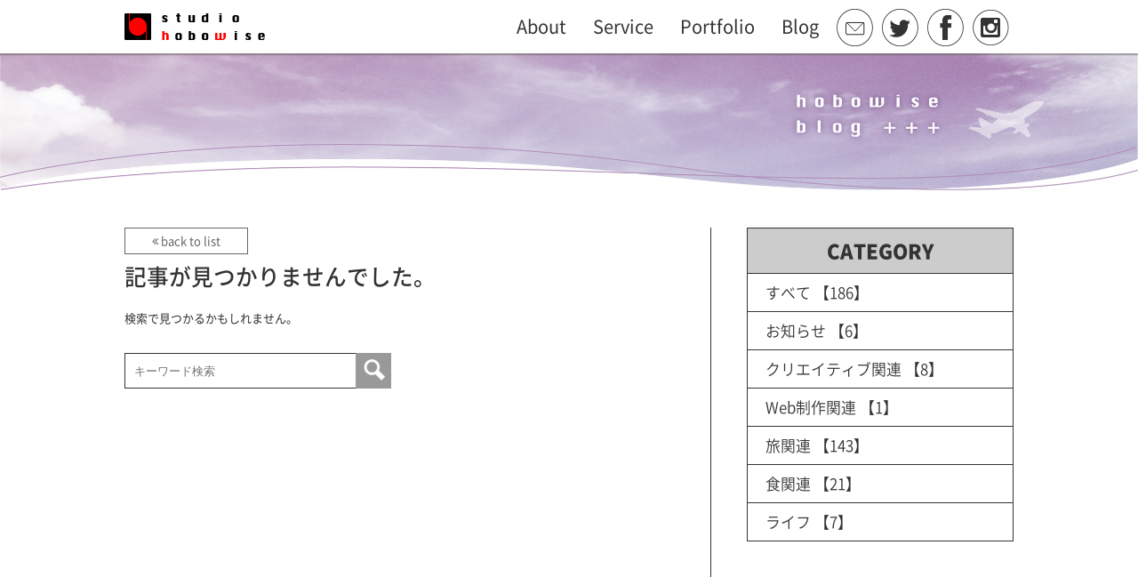

--- FILE ---
content_type: text/html; charset=UTF-8
request_url: https://hobowise.com/tag/%E5%89%B5%E4%BD%9C%E6%96%99%E7%90%86/
body_size: 9788
content:
<!DOCTYPE html PUBLIC "-//W3C//DTD XHTML 1.0 Transitional//EN" "http://www.w3.org/TR/xhtml1/DTD/xhtml1-transitional.dtd">
<html xmlns="https://www.w3.org/1999/xhtml" xmlns:fb="https://ogp.me/ns/fb#" lang="ja" xml:lang="ja" dir="ltr">
<!--[if IE 7]>
<html class="ie ie7" dir="ltr" lang="ja" prefix="og: https://ogp.me/ns#">
<![endif]-->
<!--[if IE 8]>
<html class="ie ie8" dir="ltr" lang="ja" prefix="og: https://ogp.me/ns#">
<![endif]-->
<!--[if !(IE 7) | !(IE 8) ]><!-->
<head>
<meta http-equiv="Content-Type" content="text/html; charset=utf-8" />
<meta http-equiv="X-UA-Compatible" content="IE=edge">
<meta name="viewport" content="width=device-width, initial-scale=1">
<meta http-equiv="Content-Style-type" content="text/css" />
<meta http-equiv="Content-Script-type" content="text/javascript" />
<meta name="author" content="studio hobowise（スタジオ ホーボーワイズ）" />
<meta name="copyright" content="studio hobowise（スタジオ ホーボーワイズ）" />

<link rel="shortcut icon" href="https://hobowise.com/wp/wp-content/themes/hobowise/img/favicon.ico">
<link rel="stylesheet" type="text/css" href="https://hobowise.com/wp/wp-content/themes/hobowise/base.css" />
<link rel="stylesheet" type="text/css" href="https://hobowise.com/wp/wp-content/themes/hobowise/animsition.min.css" />
<link rel="stylesheet" type="text/css" href="https://hobowise.com/wp/wp-content/themes/hobowise/animate.min.css" />
<link rel="stylesheet" type="text/css" href="https://maxcdn.bootstrapcdn.com/font-awesome/4.4.0/css/font-awesome.min.css">
<link rel="stylesheet" media="screen and (min-width: 641px)" type="text/css" href="https://hobowise.com/wp/wp-content/themes/hobowise/style.css">
<link rel="stylesheet" media="screen and (max-width: 640px)" type="text/css" href="https://hobowise.com/wp/wp-content/themes/hobowise/smart.css" />



		<!-- All in One SEO 4.9.2 - aioseo.com -->
		<title>創作料理 - デザイン事務所 studio hobowise（スタジオ ホーボーワイズ）</title>
	<meta name="robots" content="max-image-preview:large" />
	<link rel="canonical" href="https://hobowise.com/tag/%e5%89%b5%e4%bd%9c%e6%96%99%e7%90%86/" />
	<meta name="generator" content="All in One SEO (AIOSEO) 4.9.2" />
		<script type="application/ld+json" class="aioseo-schema">
			{"@context":"https:\/\/schema.org","@graph":[{"@type":"BreadcrumbList","@id":"https:\/\/hobowise.com\/tag\/%E5%89%B5%E4%BD%9C%E6%96%99%E7%90%86\/#breadcrumblist","itemListElement":[{"@type":"ListItem","@id":"https:\/\/hobowise.com#listItem","position":1,"name":"\u30db\u30fc\u30e0","item":"https:\/\/hobowise.com","nextItem":{"@type":"ListItem","@id":"https:\/\/hobowise.com\/tag\/%e5%89%b5%e4%bd%9c%e6%96%99%e7%90%86\/#listItem","name":"\u5275\u4f5c\u6599\u7406"}},{"@type":"ListItem","@id":"https:\/\/hobowise.com\/tag\/%e5%89%b5%e4%bd%9c%e6%96%99%e7%90%86\/#listItem","position":2,"name":"\u5275\u4f5c\u6599\u7406","previousItem":{"@type":"ListItem","@id":"https:\/\/hobowise.com#listItem","name":"\u30db\u30fc\u30e0"}}]},{"@type":"CollectionPage","@id":"https:\/\/hobowise.com\/tag\/%E5%89%B5%E4%BD%9C%E6%96%99%E7%90%86\/#collectionpage","url":"https:\/\/hobowise.com\/tag\/%E5%89%B5%E4%BD%9C%E6%96%99%E7%90%86\/","name":"\u5275\u4f5c\u6599\u7406 - \u30c7\u30b6\u30a4\u30f3\u4e8b\u52d9\u6240 studio hobowise\uff08\u30b9\u30bf\u30b8\u30aa \u30db\u30fc\u30dc\u30fc\u30ef\u30a4\u30ba\uff09","inLanguage":"ja","isPartOf":{"@id":"https:\/\/hobowise.com\/#website"},"breadcrumb":{"@id":"https:\/\/hobowise.com\/tag\/%E5%89%B5%E4%BD%9C%E6%96%99%E7%90%86\/#breadcrumblist"}},{"@type":"Organization","@id":"https:\/\/hobowise.com\/#organization","name":"\u30c7\u30b6\u30a4\u30f3\u4e8b\u52d9\u6240 studio hobowise\uff08\u30b9\u30bf\u30b8\u30aa \u30db\u30fc\u30dc\u30fc\u30ef\u30a4\u30ba\uff09","description":"studio hobowise\u306f\u3001\u96d1\u8a8c\u30fb\u5e83\u544a\u30fbWeb\u306a\u3069\u306e \u30c7\u30b6\u30a4\u30f3\u3001\u30a4\u30e9\u30b9\u30c8\u88fd\u4f5c\u3001\u5199\u771f\u64ae\u5f71\u3092\u884c\u3063\u3066\u3044\u307e\u3059\u3002","url":"https:\/\/hobowise.com\/"},{"@type":"WebSite","@id":"https:\/\/hobowise.com\/#website","url":"https:\/\/hobowise.com\/","name":"\u30c7\u30b6\u30a4\u30f3\u4e8b\u52d9\u6240 studio hobowise\uff08\u30b9\u30bf\u30b8\u30aa \u30db\u30fc\u30dc\u30fc\u30ef\u30a4\u30ba\uff09","description":"studio hobowise\u306f\u3001\u96d1\u8a8c\u30fb\u5e83\u544a\u30fbWeb\u306a\u3069\u306e \u30c7\u30b6\u30a4\u30f3\u3001\u30a4\u30e9\u30b9\u30c8\u88fd\u4f5c\u3001\u5199\u771f\u64ae\u5f71\u3092\u884c\u3063\u3066\u3044\u307e\u3059\u3002","inLanguage":"ja","publisher":{"@id":"https:\/\/hobowise.com\/#organization"}}]}
		</script>
		<!-- All in One SEO -->

<link rel='dns-prefetch' href='//ajax.googleapis.com' />
<script type="text/javascript" id="wpp-js" src="https://hobowise.com/wp/wp-content/plugins/wordpress-popular-posts/assets/js/wpp.min.js?ver=7.3.6" data-sampling="0" data-sampling-rate="100" data-api-url="https://hobowise.com/wp-json/wordpress-popular-posts" data-post-id="0" data-token="fe66ea41fc" data-lang="0" data-debug="0"></script>
<link rel="alternate" type="application/rss+xml" title="デザイン事務所 studio hobowise（スタジオ ホーボーワイズ） &raquo; 創作料理 タグのフィード" href="https://hobowise.com/tag/%e5%89%b5%e4%bd%9c%e6%96%99%e7%90%86/feed/" />
<script type="text/javascript">
/* <![CDATA[ */
window._wpemojiSettings = {"baseUrl":"https:\/\/s.w.org\/images\/core\/emoji\/15.0.3\/72x72\/","ext":".png","svgUrl":"https:\/\/s.w.org\/images\/core\/emoji\/15.0.3\/svg\/","svgExt":".svg","source":{"concatemoji":"https:\/\/hobowise.com\/wp\/wp-includes\/js\/wp-emoji-release.min.js?ver=6.5.7"}};
/*! This file is auto-generated */
!function(i,n){var o,s,e;function c(e){try{var t={supportTests:e,timestamp:(new Date).valueOf()};sessionStorage.setItem(o,JSON.stringify(t))}catch(e){}}function p(e,t,n){e.clearRect(0,0,e.canvas.width,e.canvas.height),e.fillText(t,0,0);var t=new Uint32Array(e.getImageData(0,0,e.canvas.width,e.canvas.height).data),r=(e.clearRect(0,0,e.canvas.width,e.canvas.height),e.fillText(n,0,0),new Uint32Array(e.getImageData(0,0,e.canvas.width,e.canvas.height).data));return t.every(function(e,t){return e===r[t]})}function u(e,t,n){switch(t){case"flag":return n(e,"\ud83c\udff3\ufe0f\u200d\u26a7\ufe0f","\ud83c\udff3\ufe0f\u200b\u26a7\ufe0f")?!1:!n(e,"\ud83c\uddfa\ud83c\uddf3","\ud83c\uddfa\u200b\ud83c\uddf3")&&!n(e,"\ud83c\udff4\udb40\udc67\udb40\udc62\udb40\udc65\udb40\udc6e\udb40\udc67\udb40\udc7f","\ud83c\udff4\u200b\udb40\udc67\u200b\udb40\udc62\u200b\udb40\udc65\u200b\udb40\udc6e\u200b\udb40\udc67\u200b\udb40\udc7f");case"emoji":return!n(e,"\ud83d\udc26\u200d\u2b1b","\ud83d\udc26\u200b\u2b1b")}return!1}function f(e,t,n){var r="undefined"!=typeof WorkerGlobalScope&&self instanceof WorkerGlobalScope?new OffscreenCanvas(300,150):i.createElement("canvas"),a=r.getContext("2d",{willReadFrequently:!0}),o=(a.textBaseline="top",a.font="600 32px Arial",{});return e.forEach(function(e){o[e]=t(a,e,n)}),o}function t(e){var t=i.createElement("script");t.src=e,t.defer=!0,i.head.appendChild(t)}"undefined"!=typeof Promise&&(o="wpEmojiSettingsSupports",s=["flag","emoji"],n.supports={everything:!0,everythingExceptFlag:!0},e=new Promise(function(e){i.addEventListener("DOMContentLoaded",e,{once:!0})}),new Promise(function(t){var n=function(){try{var e=JSON.parse(sessionStorage.getItem(o));if("object"==typeof e&&"number"==typeof e.timestamp&&(new Date).valueOf()<e.timestamp+604800&&"object"==typeof e.supportTests)return e.supportTests}catch(e){}return null}();if(!n){if("undefined"!=typeof Worker&&"undefined"!=typeof OffscreenCanvas&&"undefined"!=typeof URL&&URL.createObjectURL&&"undefined"!=typeof Blob)try{var e="postMessage("+f.toString()+"("+[JSON.stringify(s),u.toString(),p.toString()].join(",")+"));",r=new Blob([e],{type:"text/javascript"}),a=new Worker(URL.createObjectURL(r),{name:"wpTestEmojiSupports"});return void(a.onmessage=function(e){c(n=e.data),a.terminate(),t(n)})}catch(e){}c(n=f(s,u,p))}t(n)}).then(function(e){for(var t in e)n.supports[t]=e[t],n.supports.everything=n.supports.everything&&n.supports[t],"flag"!==t&&(n.supports.everythingExceptFlag=n.supports.everythingExceptFlag&&n.supports[t]);n.supports.everythingExceptFlag=n.supports.everythingExceptFlag&&!n.supports.flag,n.DOMReady=!1,n.readyCallback=function(){n.DOMReady=!0}}).then(function(){return e}).then(function(){var e;n.supports.everything||(n.readyCallback(),(e=n.source||{}).concatemoji?t(e.concatemoji):e.wpemoji&&e.twemoji&&(t(e.twemoji),t(e.wpemoji)))}))}((window,document),window._wpemojiSettings);
/* ]]> */
</script>
<style id='wp-emoji-styles-inline-css' type='text/css'>

	img.wp-smiley, img.emoji {
		display: inline !important;
		border: none !important;
		box-shadow: none !important;
		height: 1em !important;
		width: 1em !important;
		margin: 0 0.07em !important;
		vertical-align: -0.1em !important;
		background: none !important;
		padding: 0 !important;
	}
</style>
<link rel='stylesheet' id='wp-block-library-css' href='https://hobowise.com/wp/wp-includes/css/dist/block-library/style.min.css?ver=6.5.7' type='text/css' media='all' />
<link rel='stylesheet' id='aioseo/css/src/vue/standalone/blocks/table-of-contents/global.scss-css' href='https://hobowise.com/wp/wp-content/plugins/all-in-one-seo-pack/dist/Lite/assets/css/table-of-contents/global.e90f6d47.css?ver=4.9.2' type='text/css' media='all' />
<style id='classic-theme-styles-inline-css' type='text/css'>
/*! This file is auto-generated */
.wp-block-button__link{color:#fff;background-color:#32373c;border-radius:9999px;box-shadow:none;text-decoration:none;padding:calc(.667em + 2px) calc(1.333em + 2px);font-size:1.125em}.wp-block-file__button{background:#32373c;color:#fff;text-decoration:none}
</style>
<style id='global-styles-inline-css' type='text/css'>
body{--wp--preset--color--black: #000000;--wp--preset--color--cyan-bluish-gray: #abb8c3;--wp--preset--color--white: #ffffff;--wp--preset--color--pale-pink: #f78da7;--wp--preset--color--vivid-red: #cf2e2e;--wp--preset--color--luminous-vivid-orange: #ff6900;--wp--preset--color--luminous-vivid-amber: #fcb900;--wp--preset--color--light-green-cyan: #7bdcb5;--wp--preset--color--vivid-green-cyan: #00d084;--wp--preset--color--pale-cyan-blue: #8ed1fc;--wp--preset--color--vivid-cyan-blue: #0693e3;--wp--preset--color--vivid-purple: #9b51e0;--wp--preset--gradient--vivid-cyan-blue-to-vivid-purple: linear-gradient(135deg,rgba(6,147,227,1) 0%,rgb(155,81,224) 100%);--wp--preset--gradient--light-green-cyan-to-vivid-green-cyan: linear-gradient(135deg,rgb(122,220,180) 0%,rgb(0,208,130) 100%);--wp--preset--gradient--luminous-vivid-amber-to-luminous-vivid-orange: linear-gradient(135deg,rgba(252,185,0,1) 0%,rgba(255,105,0,1) 100%);--wp--preset--gradient--luminous-vivid-orange-to-vivid-red: linear-gradient(135deg,rgba(255,105,0,1) 0%,rgb(207,46,46) 100%);--wp--preset--gradient--very-light-gray-to-cyan-bluish-gray: linear-gradient(135deg,rgb(238,238,238) 0%,rgb(169,184,195) 100%);--wp--preset--gradient--cool-to-warm-spectrum: linear-gradient(135deg,rgb(74,234,220) 0%,rgb(151,120,209) 20%,rgb(207,42,186) 40%,rgb(238,44,130) 60%,rgb(251,105,98) 80%,rgb(254,248,76) 100%);--wp--preset--gradient--blush-light-purple: linear-gradient(135deg,rgb(255,206,236) 0%,rgb(152,150,240) 100%);--wp--preset--gradient--blush-bordeaux: linear-gradient(135deg,rgb(254,205,165) 0%,rgb(254,45,45) 50%,rgb(107,0,62) 100%);--wp--preset--gradient--luminous-dusk: linear-gradient(135deg,rgb(255,203,112) 0%,rgb(199,81,192) 50%,rgb(65,88,208) 100%);--wp--preset--gradient--pale-ocean: linear-gradient(135deg,rgb(255,245,203) 0%,rgb(182,227,212) 50%,rgb(51,167,181) 100%);--wp--preset--gradient--electric-grass: linear-gradient(135deg,rgb(202,248,128) 0%,rgb(113,206,126) 100%);--wp--preset--gradient--midnight: linear-gradient(135deg,rgb(2,3,129) 0%,rgb(40,116,252) 100%);--wp--preset--font-size--small: 13px;--wp--preset--font-size--medium: 20px;--wp--preset--font-size--large: 36px;--wp--preset--font-size--x-large: 42px;--wp--preset--spacing--20: 0.44rem;--wp--preset--spacing--30: 0.67rem;--wp--preset--spacing--40: 1rem;--wp--preset--spacing--50: 1.5rem;--wp--preset--spacing--60: 2.25rem;--wp--preset--spacing--70: 3.38rem;--wp--preset--spacing--80: 5.06rem;--wp--preset--shadow--natural: 6px 6px 9px rgba(0, 0, 0, 0.2);--wp--preset--shadow--deep: 12px 12px 50px rgba(0, 0, 0, 0.4);--wp--preset--shadow--sharp: 6px 6px 0px rgba(0, 0, 0, 0.2);--wp--preset--shadow--outlined: 6px 6px 0px -3px rgba(255, 255, 255, 1), 6px 6px rgba(0, 0, 0, 1);--wp--preset--shadow--crisp: 6px 6px 0px rgba(0, 0, 0, 1);}:where(.is-layout-flex){gap: 0.5em;}:where(.is-layout-grid){gap: 0.5em;}body .is-layout-flex{display: flex;}body .is-layout-flex{flex-wrap: wrap;align-items: center;}body .is-layout-flex > *{margin: 0;}body .is-layout-grid{display: grid;}body .is-layout-grid > *{margin: 0;}:where(.wp-block-columns.is-layout-flex){gap: 2em;}:where(.wp-block-columns.is-layout-grid){gap: 2em;}:where(.wp-block-post-template.is-layout-flex){gap: 1.25em;}:where(.wp-block-post-template.is-layout-grid){gap: 1.25em;}.has-black-color{color: var(--wp--preset--color--black) !important;}.has-cyan-bluish-gray-color{color: var(--wp--preset--color--cyan-bluish-gray) !important;}.has-white-color{color: var(--wp--preset--color--white) !important;}.has-pale-pink-color{color: var(--wp--preset--color--pale-pink) !important;}.has-vivid-red-color{color: var(--wp--preset--color--vivid-red) !important;}.has-luminous-vivid-orange-color{color: var(--wp--preset--color--luminous-vivid-orange) !important;}.has-luminous-vivid-amber-color{color: var(--wp--preset--color--luminous-vivid-amber) !important;}.has-light-green-cyan-color{color: var(--wp--preset--color--light-green-cyan) !important;}.has-vivid-green-cyan-color{color: var(--wp--preset--color--vivid-green-cyan) !important;}.has-pale-cyan-blue-color{color: var(--wp--preset--color--pale-cyan-blue) !important;}.has-vivid-cyan-blue-color{color: var(--wp--preset--color--vivid-cyan-blue) !important;}.has-vivid-purple-color{color: var(--wp--preset--color--vivid-purple) !important;}.has-black-background-color{background-color: var(--wp--preset--color--black) !important;}.has-cyan-bluish-gray-background-color{background-color: var(--wp--preset--color--cyan-bluish-gray) !important;}.has-white-background-color{background-color: var(--wp--preset--color--white) !important;}.has-pale-pink-background-color{background-color: var(--wp--preset--color--pale-pink) !important;}.has-vivid-red-background-color{background-color: var(--wp--preset--color--vivid-red) !important;}.has-luminous-vivid-orange-background-color{background-color: var(--wp--preset--color--luminous-vivid-orange) !important;}.has-luminous-vivid-amber-background-color{background-color: var(--wp--preset--color--luminous-vivid-amber) !important;}.has-light-green-cyan-background-color{background-color: var(--wp--preset--color--light-green-cyan) !important;}.has-vivid-green-cyan-background-color{background-color: var(--wp--preset--color--vivid-green-cyan) !important;}.has-pale-cyan-blue-background-color{background-color: var(--wp--preset--color--pale-cyan-blue) !important;}.has-vivid-cyan-blue-background-color{background-color: var(--wp--preset--color--vivid-cyan-blue) !important;}.has-vivid-purple-background-color{background-color: var(--wp--preset--color--vivid-purple) !important;}.has-black-border-color{border-color: var(--wp--preset--color--black) !important;}.has-cyan-bluish-gray-border-color{border-color: var(--wp--preset--color--cyan-bluish-gray) !important;}.has-white-border-color{border-color: var(--wp--preset--color--white) !important;}.has-pale-pink-border-color{border-color: var(--wp--preset--color--pale-pink) !important;}.has-vivid-red-border-color{border-color: var(--wp--preset--color--vivid-red) !important;}.has-luminous-vivid-orange-border-color{border-color: var(--wp--preset--color--luminous-vivid-orange) !important;}.has-luminous-vivid-amber-border-color{border-color: var(--wp--preset--color--luminous-vivid-amber) !important;}.has-light-green-cyan-border-color{border-color: var(--wp--preset--color--light-green-cyan) !important;}.has-vivid-green-cyan-border-color{border-color: var(--wp--preset--color--vivid-green-cyan) !important;}.has-pale-cyan-blue-border-color{border-color: var(--wp--preset--color--pale-cyan-blue) !important;}.has-vivid-cyan-blue-border-color{border-color: var(--wp--preset--color--vivid-cyan-blue) !important;}.has-vivid-purple-border-color{border-color: var(--wp--preset--color--vivid-purple) !important;}.has-vivid-cyan-blue-to-vivid-purple-gradient-background{background: var(--wp--preset--gradient--vivid-cyan-blue-to-vivid-purple) !important;}.has-light-green-cyan-to-vivid-green-cyan-gradient-background{background: var(--wp--preset--gradient--light-green-cyan-to-vivid-green-cyan) !important;}.has-luminous-vivid-amber-to-luminous-vivid-orange-gradient-background{background: var(--wp--preset--gradient--luminous-vivid-amber-to-luminous-vivid-orange) !important;}.has-luminous-vivid-orange-to-vivid-red-gradient-background{background: var(--wp--preset--gradient--luminous-vivid-orange-to-vivid-red) !important;}.has-very-light-gray-to-cyan-bluish-gray-gradient-background{background: var(--wp--preset--gradient--very-light-gray-to-cyan-bluish-gray) !important;}.has-cool-to-warm-spectrum-gradient-background{background: var(--wp--preset--gradient--cool-to-warm-spectrum) !important;}.has-blush-light-purple-gradient-background{background: var(--wp--preset--gradient--blush-light-purple) !important;}.has-blush-bordeaux-gradient-background{background: var(--wp--preset--gradient--blush-bordeaux) !important;}.has-luminous-dusk-gradient-background{background: var(--wp--preset--gradient--luminous-dusk) !important;}.has-pale-ocean-gradient-background{background: var(--wp--preset--gradient--pale-ocean) !important;}.has-electric-grass-gradient-background{background: var(--wp--preset--gradient--electric-grass) !important;}.has-midnight-gradient-background{background: var(--wp--preset--gradient--midnight) !important;}.has-small-font-size{font-size: var(--wp--preset--font-size--small) !important;}.has-medium-font-size{font-size: var(--wp--preset--font-size--medium) !important;}.has-large-font-size{font-size: var(--wp--preset--font-size--large) !important;}.has-x-large-font-size{font-size: var(--wp--preset--font-size--x-large) !important;}
.wp-block-navigation a:where(:not(.wp-element-button)){color: inherit;}
:where(.wp-block-post-template.is-layout-flex){gap: 1.25em;}:where(.wp-block-post-template.is-layout-grid){gap: 1.25em;}
:where(.wp-block-columns.is-layout-flex){gap: 2em;}:where(.wp-block-columns.is-layout-grid){gap: 2em;}
.wp-block-pullquote{font-size: 1.5em;line-height: 1.6;}
</style>
<link rel='stylesheet' id='wordpress-popular-posts-css-css' href='https://hobowise.com/wp/wp-content/plugins/wordpress-popular-posts/assets/css/wpp.css?ver=7.3.6' type='text/css' media='all' />
<script type="text/javascript" src="//ajax.googleapis.com/ajax/libs/jquery/1.11.3/jquery.min.js?ver=1.11.3" id="jquery-js"></script>
<script type="text/javascript" src="https://hobowise.com/wp/wp-content/themes/hobowise/js/jquery.bxslider.min.js?ver=4.1.2" id="bxslider-js"></script>
<script type="text/javascript" src="https://hobowise.com/wp/wp-content/themes/hobowise/js/imagelightbox.min.js?ver=6.5.7" id="imagelightbox-js"></script>
<script type="text/javascript" src="https://hobowise.com/wp/wp-content/themes/hobowise/js/jquery.animsition.min.js?ver=6.5.7" id="animsition-js"></script>
<script type="text/javascript" src="https://hobowise.com/wp/wp-content/themes/hobowise/js/wow.min.js?ver=6.5.7" id="wow-js"></script>
<script type="text/javascript" src="https://hobowise.com/wp/wp-content/themes/hobowise/js/footerFixed.js?ver=6.5.7" id="footerFixed-js"></script>
<link rel="https://api.w.org/" href="https://hobowise.com/wp-json/" /><link rel="alternate" type="application/json" href="https://hobowise.com/wp-json/wp/v2/tags/127" /><link rel="EditURI" type="application/rsd+xml" title="RSD" href="https://hobowise.com/wp/xmlrpc.php?rsd" />
<meta name="generator" content="WordPress 6.5.7" />
            <style id="wpp-loading-animation-styles">@-webkit-keyframes bgslide{from{background-position-x:0}to{background-position-x:-200%}}@keyframes bgslide{from{background-position-x:0}to{background-position-x:-200%}}.wpp-widget-block-placeholder,.wpp-shortcode-placeholder{margin:0 auto;width:60px;height:3px;background:#dd3737;background:linear-gradient(90deg,#dd3737 0%,#571313 10%,#dd3737 100%);background-size:200% auto;border-radius:3px;-webkit-animation:bgslide 1s infinite linear;animation:bgslide 1s infinite linear}</style>
            
<!------googleアナリスティック------>
<script type="text/javascript">
  (function(i,s,o,g,r,a,m){i['GoogleAnalyticsObject']=r;i[r]=i[r]||function(){
  (i[r].q=i[r].q||[]).push(arguments)},i[r].l=1*new Date();a=s.createElement(o),
  m=s.getElementsByTagName(o)[0];a.async=1;a.src=g;m.parentNode.insertBefore(a,m)
  })(window,document,'script','//www.google-analytics.com/analytics.js','ga');

  ga('create', 'UA-52772098-1', 'auto');
  ga('send', 'pageview');
</script>

<!------ハンバーガーメニュー------->
<script type="text/javascript">
jQuery(function($){
      $('body').append('<div class="modal"></div>');
      var gnav = $('.gnav');
      var modal = $('.modal');
      var gnavbtn = $('.gnav-btn');
      $(window).resize(function() {
        gnav.css('transition', 'none');
        modal.removeClass("on");
        gnav.removeClass("on");
        gnavbtn.removeClass('is-open');
      });
      gnavbtn.on('click', function() {
        $(this).toggleClass('is-open');
        gnav.css('transition', '.5s .1s cubic-bezier(0, 0, .2, 0)').toggleClass('on');
        modal.toggleClass('on');
      });
      $('.gnav li,.modal').on('click', function() {
        modal.removeClass("on");
        gnav.removeClass("on");
        gnavbtn.removeClass('is-open');
      });
     $("a[href*=#]").click(function() {
        modal.removeClass("on");
        gnav.removeClass("on");
        gnavbtn.removeClass('is-open');
        return false;
      })
    });
</script>

<!------スライダー------->
<script type="text/javascript">
jQuery(document).ready(function($){
	$('#slider').bxSlider({
		mode: 'fade',
		speed: 4000,
		pause: 4000,
		auto: true,
		pager: false,
		controls: false,
		touchEnabled: false	
	});
});
</script>

<!------スムーズスクロール------->
<script type="text/javascript">
jQuery(function($){
	var headerHight = 60;
   jQuery('a[href^=#]').click(function() {
	  var speed = 400; 
	  var href= jQuery(this).attr("href");
	  var target = jQuery(href == "#" || href == "" ? 'html' : href);
	  var position = target.offset().top-headerHight; 
	  jQuery('body,html').animate({scrollTop:position}, speed, 'swing');
	  return false;
   });
});
</script>

<!------Light Box------->
<script type="text/javascript">
jQuery(function($){
  var overlayOn = function()
  {
	$( '<div id="imagelightbox-overlay"></div>' ).appendTo( 'body' );
  }
  var overlayOff = function()
  {
	$( '#imagelightbox-overlay' ).remove();
  }
  $( "a.attachimage" ).imageLightbox({
	onLoadStart: function() { overlayOff(); },
	onLoadEnd: function() { overlayOn(); },
	onStart: function() { overlayOn(); },
	onEnd: function() { overlayOff(); }
  });
});
</script>

<!------wow------>
<script type="text/javascript">
new WOW().init();
</script>

<!-- Animsition -->
<script type="text/javascript">
jQuery(document).ready(function($){
  $(".animsition").animsition({
    inClass               :   'fade-in',
    outClass              :   'fade-out',
    inDuration            :    1500,
    outDuration           :    800,
    linkElement           :   '.animsition-link', 
    // e.g. linkElement   :   'a:not([target="_blank"]):not([href^=#])'
    touchSupport          :    true, 
    loading               :    true,
    loadingParentElement  :   'body', //animsition wrapper element
    loadingClass          :   'animsition-loading',
    unSupportCss          : [ 'animation-duration',
                              '-webkit-animation-duration',
                              '-o-animation-duration'
                            ]
  });
}); 
</script>

<!------topに戻るボタン------>
<script type="text/javascript">
jQuery(function($) {
	$("#back-to-top").hide();
		$(window).scroll(function(){
		if($(this).scrollTop() > 500){
			$("#back-to-top").fadeIn();
			}   else{
			$("#back-to-top").fadeOut();
			}
		});
		("#back-to-top a").click(function(){
		("body,html").animate({
		scrollTop:0
		},700);
		return false;
	});
});
</script>

<!------サイドバー固定------>
<script type="text/javascript">
if(!navigator.userAgent.match(/(iPhone|iPad|iPod|Android)/)){
$(window).load(function () {       
      var mainArea = $("#blog_wrap"); 
      var sideWrap = $("#sideWrap"); 
      var sideArea = $("#side");    
      var wd = $(window); 
      var mainH = mainArea.height();
      var sideH = sideWrap.height();       
      if(sideH < mainH) { 
            sideWrap.css({"height": mainH,"position": "relative"});
            var sideOver = wd.height()-sideArea.height();
            var starPoint = sideArea.offset().top + (-sideOver);
            var breakPoint = sideArea.offset().top + mainH;
            wd.scroll(function() {
                  if(wd.height() < sideArea.height()){ 
                        if(starPoint < wd.scrollTop() && wd.scrollTop() + wd.height() < breakPoint){
                              sideArea.css({"position": "fixed", "bottom": "20px"}); 
                        }else if(wd.scrollTop() + wd.height() >= breakPoint){ 
                              sideArea.css({"position": "absolute", "bottom": "0"});     
                        } else { 
                              sideArea.css("position", "static");
                        }
                  }else{ 
                        var sideBtm = wd.scrollTop() + sideArea.height();
                        if(mainArea.offset().top < wd.scrollTop() && sideBtm < breakPoint){ 
                              sideArea.css({"position": "fixed", "top": "20px"});
                        }else if(sideBtm >= breakPoint){
                              var fixedSide = mainH - sideH;
                              sideArea.css({"position": "absolute", "top": fixedSide});
                        } else {
                              sideArea.css("position", "static");
                        }
                  }
            });
      } 
});
}
</script>

<!------別ページからトップページのアンカーリンクへ------>
<script type=text/javascript>
$(window).on('load', function() {
    var url = $(location).attr('href');
    if(url.indexOf("?id=") != -1){
        var id = url.split("?id=");
		var headerHight = 60;
        var $target = $('#' + id[id.length - 1]);
        if($target.length){
            var pos = $target.offset().top-headerHight; 
            $("html, body").animate({scrollTop:pos}, 1000);
        }
    }
});
</script>

<!------viewport ------>
<script type="text/javascript">
	var ua = navigator.userAgent;
	if ((ua.indexOf('iPhone') > 0) || ua.indexOf('iPod') > 0 || (ua.indexOf('Android') > 0 && ua.indexOf('Mobile') > 0)) {
		$('head').prepend('<meta name="viewport" content="width=device-width, initial-scale=1, maximum-scale=1, user-scalable=0" />');
	}else{
		$('head').prepend('<meta name="viewport" content="width=960" />');
	}
</script>
</head>
<body class="archive tag tag-127" class="animsition"><div id="header"> 
	<div class="top"> 
        <h1 class="top-logo"><a href="https://hobowise.com"><img src="https://hobowise.com/wp/wp-content/themes/hobowise/img/hobowise_logo.gif" width="160" height="30" alt="studio hobowise" /></a></h1>
        <div class="global-nav ">
            <div class="gnav-btn">
                <div class="icon-animation">
                    <span class="top"></span>
                    <span class="middle"></span>
                    <span class="bottom"></span>
                </div>
            </div>
			<div class="global">
                <ul class="gnav">
                    <li><a href="https://hobowise.com?id=about"><img class="imgMobile" src="https://hobowise.com/wp/wp-content/themes/hobowise/img/menu_deco.png" width="18" height="18" />About</a></li>
                    <li><a href="https://hobowise.com?id=service"><img class="imgMobile" src="https://hobowise.com/wp/wp-content/themes/hobowise/img/menu_deco.png" width="18" height="18" />Service</a></li>
                    <li><a href="https://hobowise.com?id=portfolio"><img class="imgMobile" src="https://hobowise.com/wp/wp-content/themes/hobowise/img/menu_deco.png" width="18" height="18" />Portfolio</a></li>
                    <li><a href="https://hobowise.com/Blog/food/gourmet/boomin_ikebukuro/"><img class="imgMobile" src="https://hobowise.com/wp/wp-content/themes/hobowise/img/menu_deco.png" width="18" height="18" />Blog</a></li>
                    <li class="link_sns"><a href="https://hobowise.com/Contact"><img src="https://hobowise.com/wp/wp-content/themes/hobowise/img/icon_mail.png" width="41" height="42" alt="mail" /></a></li>
                    <li class="link_sns"><a href="https://twitter.com/hobowise"><img src="https://hobowise.com/wp/wp-content/themes/hobowise/img/icon_twitter.png" width="41" height="42" alt="twitter" /></a></li>
                    <li class="link_sns"><a href="http://www.facebook.com/hobowise"><img src="https://hobowise.com/wp/wp-content/themes/hobowise/img/icon_facebook.png" width="41" height="42" alt="facebook" /></a></li>
                     <li class="link_sns"><a href="https://www.instagram.com/hobowise/"><img src="https://hobowise.com/wp/wp-content/themes/hobowise/img/icon_instagram.png" width="41" height="42" alt="facebook" /></a></li>
                </ul>
            <!-- /.global -->
            </div>
        </div>
        <!-- /.gnav -->    
    </div>
    <!-- /.top -->        
</div>
<!-- /#header -->

<div id="main_visual">
    <h2 class="imgMobile"><img src="https://hobowise.com/wp/wp-content/themes/hobowise/img/hobowise_blogM.jpg" alt="hobowise blog" width="640" height="1136" /></h2>
    <h2 class="main_visual_other"><img src="https://hobowise.com/wp/wp-content/themes/hobowise/img/hobowise_blog.jpg" alt="hobowise blog" width="1200" height="200" /></h2>
</div>
<!-- /#main_visual --> 
<div class="contents"> 
	<div id="blog_wrap">
    <div id="blog_detail">
    	<p class="btn_back hover_trans clearfix"><a href="https://hobowise.com/Blog"><i class="fa fa-angle-double-left" aria-hidden="true"></i>&nbsp;back to list</a></p>
        <h2 id="blog_top_title">記事が見つかりませんでした。</h2>
        <div id="blog_box">
        <p>検索で見つかるかもしれません。</p><br />
		<form method="get" id="searchform" action="https://hobowise.com/">
	<label>検索:</label>
    <input type="text" placeholder="キーワード検索" name="s" id="s" value="" />
    <input type="image" value="検索" alt="検索" id="searchsubmit" src="https://hobowise.com/wp/wp-content/themes/hobowise/img/searchbtn.gif">
</form>   
        </div>
    	<!-- /#blog_box -->      
    </div>
    <!-- /#blog_detail -->            
    </div>
    <!-- /#blog_wrap --> 
<div id="sideWrap">
    <div id="side">
        <dl id="blog_category">
            <dt>CATEGORY</dt>
            <dd><ul>
                <li><span class="hover_trans"><a href="https://hobowise.com/blog">すべて</a>&nbsp;&#12304;186&#12305;</span></li>        
				<li><span class="hover_trans"><a href="https://hobowise.com/category/news/">お知らせ</a>&nbsp;&#12304;6&#12305;</span></li>
	<li><span class="hover_trans"><a href="https://hobowise.com/category/creative/">クリエイティブ関連</a>&nbsp;&#12304;8&#12305;</span></li>
	<li><span class="hover_trans"><a href="https://hobowise.com/category/web/">Web制作関連</a>&nbsp;&#12304;1&#12305;</span></li>
	<li><span class="hover_trans"><a href="https://hobowise.com/category/travel/">旅関連</a>&nbsp;&#12304;143&#12305;</span></li>
	<li><span class="hover_trans"><a href="https://hobowise.com/category/food/">食関連</a>&nbsp;&#12304;21&#12305;</span></li>
	<li><span class="hover_trans"><a href="https://hobowise.com/category/life/">ライフ</a>&nbsp;&#12304;7&#12305;</span></li>
            </ul></dd>
        </dl>
    <div class="widget-area">
        <div class="widget_text widget-area"><div class="textwidget custom-html-widget"><p><script async src="//pagead2.googlesyndication.com/pagead/js/adsbygoogle.js"></script>
<!-- 新ウィジェット -->
<ins class="adsbygoogle"
     style="display:inline-block;width:300px;height:250px"
     data-ad-client="ca-pub-7423489481541593"
     data-ad-slot="4671893068"></ins>
<script>
(adsbygoogle = window.adsbygoogle || []).push({});
</script></p></div></div>
<div class="widget-area">

</div>
    </div>
    <!--/#widget-area -->
        <p class="hover_trans"><a href="https://web-growing.geo.jp/"><img src="https://hobowise.com/wp/wp-content/themes/hobowise/img/banar_WebGrowing2.jpg" width="300" height="300" alt="WebGrowing" class="imgPc" /><img src="https://hobowise.com/wp/wp-content/themes/hobowise/img/banar_WebGrowingM2.jpg" width="500" height="170" alt="WebGrowing" class="imgMobile" /></a></p>
        <p class="hover_trans"><a href="https://creator.pixta.jp/@studio_hobowise"><img src="https://hobowise.com/wp/wp-content/themes/hobowise/img/banar_pixta.jpg" width="300" height="300" alt="PIXTA" class="imgPc" /><img src="https://hobowise.com/wp/wp-content/themes/hobowise/img/banar_pixtaM.jpg" width="560" height="173" alt="PIXTA" class="imgMobile" /></a></p>
   	  	<p class="hover_trans"><a href="https://stock.adobe.com/jp/contributor/204359271/studio-hobowise"><img src="https://hobowise.com/wp/wp-content/themes/hobowise/img/banar_adobestock.gif" width="300" height="300" alt="fotolia" class="imgPc" /><img src="https://hobowise.com/wp/wp-content/themes/hobowise/img/banar_adobestockM.gif" width="560" height="173" alt="fotolia" class="imgMobile" /></a></p>
       	<p class="hover_trans"><a href="https://store.line.me/stickershop/author/61437/ja"><img src="https://hobowise.com/wp/wp-content/themes/hobowise/img/banar_line.gif" width="300" height="300" alt="fotolia" class="imgPc" /><img src="https://hobowise.com/wp/wp-content/themes/hobowise/img/banar_lineM.gif" width="560" height="173" alt="AdobeStock" class="imgMobile" /></a></p>
        <p class="imgPc"><iframe src="https://www.facebook.com/plugins/page.php?href=https%3A%2F%2Fwww.facebook.com%2Fhobowise%2F&tabs&width=300&height=214&small_header=false&adapt_container_width=true&hide_cover=false&show_facepile=true&appId" width="300" height="214" style="border:none;overflow:hidden" scrolling="no" frameborder="0" allowTransparency="true"></iframe></p>
        <p class="blog_sns_btn imgPc wow pulse hover_trans" data-wow-duration="0.5s" data-wow-delay="0s"><a href="https://twitter.com/hobowise"><img src="https://hobowise.com/wp/wp-content/themes/hobowise/img/twitter_follow_btn.gif" width="300" height="40" alt="Follow @ hobowise" /></a></p>
        <p class="blog_sns_btn imgPc wow pulse hover_trans" data-wow-duration="1s" data-wow-delay="0s"><a href="#"><img src="https://hobowise.com/wp/wp-content/themes/hobowise/img/RSS_follow_btn.gif" width="300" height="40" alt="RSS subscribe" /></a></p>
        <p class="blog_sns_btn imgPc wow pulse hover_trans" data-wow-duration="1.5s" data-wow-delay="0s"><a href="#"><img src="https://hobowise.com/wp/wp-content/themes/hobowise/img/Feedly_follow_btn.gif" width="300" height="40" alt="Follow on feedly" /></a></p>
        <ul class="blog_sns_btnM imgMobile clearfix">
        <li class="fbbtn"><a href="https://www.facebook.com/hobowise/" title="Facebookページ"><i class="fa fa-facebook" aria-hidden="true"></i></a></li>
        <li class="twbtn"><a href="https://twitter.com/hobowise" title="Twitter"><i class="fa fa-twitter" aria-hidden="true"></i></a></li>
        <li class="rssbtn"><a href="https://hobowise.com/feed/" title="RSS"><i class="fa fa-rss" aria-hidden="true"></i></a></li>
        <li class="feedlybtn"><a href="http://cloud.feedly.com/#subscription%2Ffeed%2Fhttp%3A%2F%2Fhobowise.com%2FBlog%2F"  target="blank" title="feedly"><i class="fa fa-rss-square"></i></a></li>
        </ul>
</div>    
<!-- /#side -->
</div>    
<!-- /#sideWrap -->
</div>    
<!-- /#contents --><div id="back-to-top"><a href="#"><img src="https://hobowise.com/wp/wp-content/themes/hobowise/img/to_top.gif" width="50" height="50" /></a></div><!-- /#back-to-top -->

<div id="footer" class="clearfix">
	<div class="contents">  
    	<h3><img src="https://hobowise.com/wp/wp-content/themes/hobowise/img/footer_logo.png" width="301" height="59" alt="studio hobowise" /></h3>
        <div id="footer_link_sns" class="clearfix">  
        <ul>
        	<li class="wow bounceIn" data-wow-duration="2s" data-wow-delay="0s"><a href="contact"><img src="https://hobowise.com/wp/wp-content/themes/hobowise/img/footer_icon_mail.png" width="60" height="60" alt="mail" /></a></li>
            <li class="wow bounceIn" data-wow-duration="2s" data-wow-delay="0s"><a href="https://twitter.com/hobowise"><img src="https://hobowise.com/wp/wp-content/themes/hobowise/img/footer_icon_twitter.png" width="60" height="60" alt="twitter" /></a></li>
            <li class="wow bounceIn" data-wow-duration="2s" data-wow-delay="0s"><a href="https://www.facebook.com/hobowise/"><img src="https://hobowise.com/wp/wp-content/themes/hobowise/img/footer_icon_facebook.png" width="60" height="60" alt="facebook" /></a></li>
            <li class="wow pulse" data-wow-duration="2s" data-wow-delay="0s"><a href="https://www.instagram.com/hobowise/"><img src="https://hobowise.com/wp/wp-content/themes/hobowise/img/footer_icon_instagram.png" width="60" height="60" alt="facebook" /></a></li>
        </ul>
        </div>  
        <div id="copyright">
            <p>Copyright © studio hobowise, All rights reserved.</p>
            <p>当サイトに掲載されている作品や情報は、すべて著作権法で保護されています。無断で使用、複製、頒布することは法律で禁じられています。</p>
        </div>    
    <!-- /.contents -->
    </div>    
    <!-- /.contents -->
</div>
<!-- /#footer -->

</div>
<!-- /#wrapper -->
<script type="module"  src="https://hobowise.com/wp/wp-content/plugins/all-in-one-seo-pack/dist/Lite/assets/table-of-contents.95d0dfce.js?ver=4.9.2" id="aioseo/js/src/vue/standalone/blocks/table-of-contents/frontend.js-js"></script>
</body>
</html>

--- FILE ---
content_type: text/html; charset=utf-8
request_url: https://www.google.com/recaptcha/api2/aframe
body_size: 268
content:
<!DOCTYPE HTML><html><head><meta http-equiv="content-type" content="text/html; charset=UTF-8"></head><body><script nonce="l3Xq_ghHxSS8RcxiDJ5HVg">/** Anti-fraud and anti-abuse applications only. See google.com/recaptcha */ try{var clients={'sodar':'https://pagead2.googlesyndication.com/pagead/sodar?'};window.addEventListener("message",function(a){try{if(a.source===window.parent){var b=JSON.parse(a.data);var c=clients[b['id']];if(c){var d=document.createElement('img');d.src=c+b['params']+'&rc='+(localStorage.getItem("rc::a")?sessionStorage.getItem("rc::b"):"");window.document.body.appendChild(d);sessionStorage.setItem("rc::e",parseInt(sessionStorage.getItem("rc::e")||0)+1);localStorage.setItem("rc::h",'1766729951817');}}}catch(b){}});window.parent.postMessage("_grecaptcha_ready", "*");}catch(b){}</script></body></html>

--- FILE ---
content_type: text/css
request_url: https://hobowise.com/wp/wp-content/themes/hobowise/base.css
body_size: 625
content:
@charset "UTF-8";
/* Reset
------------------------------------------------------------*/
html {
	overflow-y: scroll;
}
body,div,dl,dt,dd,ul,ol,li,h1,h2,h3,h4,h5,h6,form,fieldset,input,textarea,p,blockquote,th,td {
	margin: 0;
	padding: 0;
}
h1,h2,h3,h4,h5,h6 { font-size: 100%; }
address,em { font-style: normal; }
strong,th { font-weight: normal; }
table {
	border-collapse: collapse;
	border-spacing: 0;
}
th { text-align: left; }
legend { display: none;	}
img,fieldset { border: 0; }
img { vertical-align: bottom; }
li { list-style-type: none; }
a:link { text-decoration:none;}
a:visited { text-decoration:none;}
a:active { text-decoration:none;}
a:hover { text-decoration:none;}
HR { visibility: hidden;}

/* Fonts----------------- */
@font-face {
    font-family: 'NotoSansCJKjp';
    font-style: normal;
    font-weight: 100;
    src: url('font/NotoSansCJKjp-Thin.eot'); /* IE9 Compat Modes */
    src: url('font/NotoSansCJKjp-Thin.eot?#iefix') format('embedded-opentype'), /* IE6-IE8 */
    url('font/NotoSansCJKjp-Thin.woff') format('woff'), /* Modern Browsers */
    url('font/NotoSansCJKjp-Thin.otf')  format('opentype'); /* Safari, Android, iOS */
}

@font-face {
    font-family: 'NotoSansCJKjp';
    font-style: normal;
    font-weight: 200;
    src: url('font/NotoSansCJKjp-Light.eot');
    src: url('font/NotoSansCJKjp-Light.eot?#iefix') format('embedded-opentype'),
    url('font/NotoSansCJKjp-Light.woff') format('woff'),
    url('font/NotoSansCJKjp-Light.otf')  format('opentype');
}
@font-face {
    font-family: 'NotoSansCJKjp';
    font-style: normal;
    font-weight: 300;
    src: url('font/NotoSansCJKjp-DemiLight.eot');
    src: url('font/NotoSansCJKjp-DemiLight.eot?#iefix') format('embedded-opentype'),
    url('font/NotoSansCJKjp-DemiLight.woff') format('woff'),
    url('font/NotoSansCJKjp-DemiLight.otf')  format('opentype');
}
@font-face {
    font-family: 'NotoSansCJKjp';
    font-style: normal;
    font-weight: 400;
    src: url('font/NotoSansCJKjp-Regular.eot');
    src: url('font/NotoSansCJKjp-Regular.eot?#iefix') format('embedded-opentype'),
    url('font/NotoSansCJKjp-Regular.woff') format('woff'),
    url('font/NotoSansCJKjp-Regular.otf')  format('opentype');
}
@font-face {
    font-family: 'NotoSansCJKjp';
    font-style: normal;
    font-weight: 500;
    src: url('font/NotoSansCJKjp-Medium.eot');
    src: url('font/NotoSansCJKjp-Medium.eot?#iefix') format('embedded-opentype'),
    url('font/NotoSansCJKjp-Medium.woff') format('woff'),
    url('font/NotoSansCJKjp-Medium.otf')  format('opentype');
}
@font-face {
    font-family: 'NotoSansCJKjp';
    font-style: normal;
    font-weight: 700;
    src: url('font/NotoSansCJKjp-Bold.eot');
    src: url('font/NotoSansCJKjp-Bold.eot?#iefix') format('embedded-opentype'),
    url('font/NotoSansCJKjp-Bold.woff') format('woff'),
    url('font/NotoSansCJKjp-Bold.otf')  format('opentype');
}
@font-face {
    font-family: 'NotoSansCJKjp';
    font-style: normal;
    font-weight: 900;
    src: url('font/NotoSansCJKjp-Black.eot');
    src: url('font/NotoSansCJKjp-Black.eot?#iefix') format('embedded-opentype'),
    url('font/NotoSansCJKjp-Black.woff') format('woff'),
    url('font/NotoSansCJKjp-Black.otf')  format('opentype');
}

/* clearfix
------------------------------------------------------------*/
.clearfix{
  zoom:1;
}
.clearfix:after {
  content: ".";
  display: block;
  clear: both;
  height: 0;
  visibility: hidden;
  overflow: hidden;
  font-size: 0.1em;
  line-height: 0;/
}
/* IE7,MacIE5 */
.clearfix {
  display: inline-block;
}
/* WinIE6 below, Exclude MacIE5 \*/
* html .clearfix {
  height: 1%;
}
.clearfix {
  display: block;
}

--- FILE ---
content_type: text/css
request_url: https://hobowise.com/wp/wp-content/themes/hobowise/style.css
body_size: 4436
content:
/*
Theme Name: hobowise
Description: studio hobowise original theme
Theme URI: http://hobowise.com/
Author: studio hobowise
Author URI: http://hobowise.com/
Version: 2.0
License: studio hobowise
*/
@charset "UTF-8";
/* CSS Document */
/* wrapper
--------------------------- */
#wrapper {
	width: 100%;
	text-align: center;
	min-height: 100%;
}

/* Fonts
--------------------------- */
body {
	font-size: 13px;
	font-family: "NotoSansCJKjp",  serif;
	line-height: 2em;
	color: #333;
}
a {
	color: #333;	
}

/* header
--------------------------- */
#header {
	width: 100%;
	height: 60px;
	position: fixed;
	top: 0px;
	z-index: 1000;
	background-color: #FFF;
	box-shadow: 1px 1px 1px 1px rgba(80,80,70,0.4); 
	box-sizing: border-box;
}
.top {
	width: 1000px;
	margin: 0 auto;
	box-sizing: border-box;
}
.top-logo {
	float: left;
	padding: 15px 0px;
}
.global-nav  {
	width: auto;
	float: right;
	font-size: 154%;
	line-height: 40px;
}
.global-nav  a:hover{
	color: rgba(80,80,70,0.4);
    -webkit-transition: 0.8s;
    -moz-transition: 0.8s;
    -o-transition: 0.8s;
    -ms-transition: 0.8s;
    transition: 0.8s;
}
.global-nav .gnav-btn {
	display: none;
    visibility: hidden;
}
.global-nav  .global li {
	float: left;
	padding: 10px 15px;	
}
.global-nav  .global .link_sns {
	float: left;
	padding: 10px 5px;	
}

/* main_visual
--------------------------- */
#main_visual {
	width: 100%;
	background-color: #fff;
	position: relative;
}
#main_visual .main_visual_other img {
	width: 100vw;
	height: auto;
}
#main_visual .main_visual_img ul img {
	width: 100%;
	height: auto;
}
#slider ul {
	overflow: hidden;
}
#slider li {
	height: 100vh;
	background: center / cover no-repeat;
}
#main_visual a {
	padding-top: 60px;
	z-index: 3000;
}
#main_visual a span {
	z-index: 1100;
	position: absolute;
	bottom: 40px;
	left: 50%;
	width: 46px;
	height: 46px;
	margin-left: -23px;
	border: 1px solid #fff;
	border-radius: 100%;
	box-sizing: border-box;
}
#main_visual a span::after {
	position: absolute;
	top: 50%;
	left: 50%;
	content: '';
	width: 16px;
	height: 16px;
	margin: -12px 0 0 -8px;
	border-left: 1px solid #fff;
	border-bottom: 1px solid #fff;
	-webkit-transform: rotate(-45deg);
	transform: rotate(-45deg);
	box-sizing: border-box;
}
#main_visual a span::before {
	position: absolute;
	top: 0;
	left: 0;
	z-index: -1;
	content: '';
	width: 44px;
	height: 44px;
	box-shadow: 0 0 0 0 rgba(255,255,255,.1);
	border-radius: 100%;
	opacity: 0;
	-webkit-animation: sdb 3s infinite;
	animation: sdb 3s infinite;
	box-sizing: border-box;
}
@-webkit-keyframes sdb {
	0% {
		opacity: 0;
	}
	30% {
		opacity: 1;
	}
	60% {
		box-shadow: 0 0 0 30px rgba(255,255,255,.1);
		opacity: 0;
	}
	100% {
		opacity: 0;
	}
}
@keyframes sdb {
	0% {
		opacity: 0;
	}
	30% {
		opacity: 1;
	}
	60% {
		box-shadow: 0 0 0 30px rgba(255,255,255,.1);
		opacity: 0;
	}
	100% {
		opacity: 0;
	}
}

/* common
--------------------------- */
/* mobile none */
.brMobile {
	display:none;
    visibility: hidden;
}
.imgMobile {
	display: none;
    visibility: hidden;
}
/* hover */
.hover_trans {  
    -webkit-transition: 0.5s ease-in-out;  
       -moz-transition: 0.5s ease-in-out;  
         -o-transition: 0.5s ease-in-out;  
            transition: 0.5s ease-in-out;  
}  
.hover_trans:hover {  
    opacity: 0.4;  
    filter: alpha(opacity=60);  
}
/* align */
.alL {
	text-align:left;
}
.alR {
	text-align:right;
}
.alC {
	text-align:center;
}
.contents {
	width: 1000px;
	margin: 0 auto;
	text-align: center;
}
.contents h2 {
	font-size: 231%;
	font-weight: 500;
	padding-bottom: 40px;
}
.contents h3 {
	font-size: 154%;
	font-weight: 400;
	padding-bottom: 40px;
	line-height: 1.5em;
}
.contents .link_botton {
	display: inline-block;
	font-size: 162%;
	height: 40px;
	width: 20%;
	border: 1px solid #333;
	margin: 0px auto 40px auto;
	padding-top: 5px;
	box-sizing: border-box;
}
.contents .link_botton a {
	display: block;
}
.link_botton:hover, .link_botton a:hover {
  color: #FF2832;
  border-color: #FF2832;
  transition: border-color 0.4s ease-in,
              color 0.4s ease-in;
}

/* about
--------------------------- */
#about {
	clear: both;
	float: none;
	padding: 40px 0px;
}
.about_contain {
	width: 100%;
	padding: 20px 40px 40px 40px;
	margin: 40px 0px 70px 0px;
	box-sizing: border-box;
	border: 1px solid #333;
}
.about_contain_profile {
	width: 100%;
	box-sizing: border-box;
	border: 1px solid #333;
	clear: both;
	padding: 20px 40px 30px 40px;
	margin: 40px 0px 0px 0px;
}
.about_contain h4, .about_contain_profile h4 {
	font-size: 200%;
	color: #999;
	font-weight: 300;
	position: relative;
	top: -45px;
	letter-spacing: 10px;
}
#philosophy_head {
	font-size: 139%;
	margin-bottom: 20px;
	text-align: center;
}
#philosophy_contents {
	text-align: left;	
}
.about_contain dl {
	text-align: left;
	height: auto;
}
.about_contain dt {
	width: 20%;
	float: left;
}
.about_contain dd {
	width: 75%;
	float: right;
}
.about_contain_profile .profile_img {
	width: 22%;
	float: left;
}
.about_contain_profile dd {
	width: 75%;
	float: right;
	text-align: left;
}

/* service
--------------------------- */
#service {
	clear: both;
	float: none;
	padding: 40px 0px;
	background-color: #F2F2F2;
}
#service h4{
	font-size: 139%;
	font-weight: 300;
	color: #FFF;
	background-color: #333;
	margin-bottom: 20px;
	padding: 5px 0px;
}
.service_head {
	font-size: 139%;
	margin-bottom: 20px;
}
.service_contents {
	text-align: left;	
	margin-bottom: 40px;
}
#service HR{
	margin-bottom: 20px;
}
.service_contents2 {
	text-align: left;	
	margin-bottom: 20px;
}
.link_btn li {
	background-color: #FFF;
	width: 32%;
	border-radius: 5px;
    -webkit-border-radius: 5px; 
    -moz-border-radius: 5px;
	border: 1px solid #333;
	float: left;
	padding: 5px 0px;
	margin: 0 2% 40px 0;
	box-sizing: border-box;
	font-weight: 500;
}
.link_btn li img {
	margin: 0px 5px 2px 0px;
}
.link_btn .link_btn_left {
	border: 1px solid #000;
}
.link_btn .link_btn_left a {
	color: #000;	
}
.link_btn .link_btn_right {
	float: right;
	margin: 0%;
	border: 1px solid #00C300;
}
.link_btn .link_btn_right a {
	color: #00C300;	
}
#workflow h4{
	font-size: 139%;
	font-weight: 300;
	color: #333;
	background-color: #fff;
	margin-bottom: 20px;
	padding: 5px 0px;
}
#workflow dl{
	text-align: left;		
}
#workflow dt{
	font-size: 139%;
	font-weight: 500;
	padding-bottom: 5px;
	margin: 10px 0px;
	border-bottom: 1px solid #333;
}
#service table {
	width:100%;
	background-color: #FFF;
	border: 1px solid #333;
	margin: 10px 0px 20px 0px;
}
#service table tr {
	border-bottom: 1px solid #333;
}
#service table th {
	padding: 5px 0px 5px 20px;
	line-height: 1.5em;
}
#service table td {
	font-size: 241%;
	text-align: right;
	padding: 10px 20px 10px 0px;
}


/* portfolio
--------------------------- */
#portfolio {
	clear: both;
	float: none;
	padding: 40px 0px;
}
#portfolio img{
   -webkit-filter: blur(3px);
   -moz-filter: blur(3px);
   -ms-filter: blur(3px);
   -o-filter: blur(3px);
   filter: blur(3px);
}
#portfolio img{
   -webkit-filter: blur(3px);
   -moz-filter: blur(3px);
   -ms-filter: blur(3px);
   -o-filter: blur(3px);
   filter: blur(3px);
}
#portfolio img:hover{
   -webkit-filter: blur(0px);
   -moz-filter: blur(0px);
   -ms-filter: blur(0px);
   -o-filter: blur(0px);
   filter: blur(0px);
}

/* blog
--------------------------- */
#blog {
	clear: both;
	float: none;
	padding: 40px 0px;
	background-color: #F2F2F2;
}
#blog_rss {
	clear: both;
	float: none;
}
.blog_contents {
	float: left;
	width: 307px;
	margin-right: 39px;
}
.blog_contents_right {
	float: right;
	width: 307px;
}
.blog_contents img, .blog_contents_right img {
	max-width: 307px;
	min-width: auto;
	max-height: 200px;
	min-heightl: auto;
}
.blog_contents_right ul, .blog_contents ul {
	clear: both;
	width: 100%;
	background-color: #333;
	color: #FFF;
	margin: 10px 0px 10px 0px;
	padding: 0px 20px;
	box-sizing: border-box;
}
.blog_contents_right .blog_date, .blog_contents .blog_date {
	float: left;
}
.blog_contents_right .blog_cat, .blog_contents .blog_cat {
	float: right;
}
.blog_cat a {
	color: #FFF;
}
.blog_contents_right p, .blog_contents p {
	clear: both;
	float: none;
	font-size: 139%;
	text-align: left;
}

/* hobowise blog
--------------------------- */
#blog_wrap {
	float: left;
	width: 620px;
	margin: 20px 0px 0px 0px;
}
/* blog_list--------- */
.blog_contain {
	padding: 20px 0px 20px 0px;
	border-bottom: 1px solid #333;
}
.blog_contain img {
	width: 260px;
	height: 170px;
	float: left;
}
.blog_infomation {
	width: 54.9%;
	height: 170px;
	float: right;
	position: relative;
}
.blog_infomation p {
	text-align: left;
	font-size: 180%;
	line-height: 1.3em;
	margin-bottom: -15px;
}  
.blog_infomation .blog_date_cat {
	width: 100%;
	height: 30px;
	padding: 3px 10px 0px 10px;
	margin: 20px 0px 0px 0px;
	color: #FFF;
	background-color: #333;
	box-sizing: border-box;
	position: absolute;
	bottom: 0px;
	font-size: 90%;
}
.blog_infomation .blog_date_cat .blog_date {
	float: left;
}
.blog_infomation .blog_date_cat .blog_cat {
	float: right;
}
.blog_infomation .blog_date_cat .blog_cat a{
	color: #FFF;
}
.pagination {
	float: left;
	margin: 20px 0px 0px 0px;
	font-size: 90%;
}
.pagination span {
	color: #FFF;
	background-color: #333;
	padding: 7px 13px;
	margin-right: 10px;
}
.pagination .inactive {
	color: #FFF;
	background-color: #333;
	padding: 7px 13px;
	margin-right: 10px;
}
.pagination .current {
	color: #333;
	background-color: #CCC;
	padding: 7px 13px;
	margin-right: 10px;
}
.pagination span a {
	color: #FFF;
}
/* blog_detail--------- */
#blog_detail {
	padding: 20px 0px 0px 0px;
}
.btn_back {
	margin-bottom: 10px;
	padding: 1px 30px;
	float: left;
	border: 1px solid #666;
}
.btn_back  a{
	display: block;
	color: #666;
}
#blog_detail #blog_top_title {
	font-size: 190%;
	line-height: 1.2em;
	text-align: left;
	margin-bottom: -20px;
	clear: both;
	float: none;
}
#blog_detail .blogdetail_date_cat {
	width: 100%;
	height: 30px;
	padding: 3px 20px 0px 20px;
	margin-bottom: 20px;
	color: #FFF;
	background-color: #333;
	box-sizing: border-box;
}
.blogdetail_date_cat .blogdetail_date {
	float: left;
}
.blogdetail_date_cat .blogdetail_cat {
	float: right;
}
.blogdetail_date_cat  .blogdetail_cat a{
	color: #FFF;
}
#posts_sns {
	height: 60px;
	margin: 20px 0px;
}
#posts_sns li {
	width: auto;
	float: left;
	margin-right: 10px;
}
.blog_main_img img {
	width: 100%;
	height: auto;	
}
.google_adv {
	width: 100%;
	height: auto;
	margin: 40px 0px;
}
#blog_box {
	text-align: left;
}
#blog_box img {
	margin: 0px ;
}
#blog_box h2 {
	width: 100%;
	padding: 5px 20px;
	margin-bottom: 20px;
	font-size: 131%;
	background-color: #999;
	box-sizing: border-box;
	color: #FFF;
}
#blog_box h3 {
	width: 100%;
	padding: 5px 0px 5px 10px;
	margin: 20px 0px 15px 0px;
	font-size: 131%;
	border-left: 6px solid #ccc;
	border-bottom: 1px solid #ccc;
	box-sizing: border-box;
}
#blog_box h4 {
	width: 100%;
	margin: 30px 0px 20px 0px;
	font-size: 120%;
	border-bottom: 3px double #ccc;
	box-sizing: border-box;
}
#blog_box h5 {
	font-size: 110%;
	margin: 20px 0% 10px 0%;
	border-bottom: 2px solid #ccc;
	font-weight: 500;
}
#blog_box span {
	color: #FF2832;
	font-weight: 500;
}
#blog_box ol {
	counter-reset: li;
	padding-left: 0;
	margin-bottom: 20px;
}
#blog_box ol li {
	margin: -20px 0px;
}
#blog_box ol > li {
	position: relative;
	margin-bottom: .5em;
	padding-left: 2.5em;
}
#blog_box ol > li:before {
	content: counter(li) "";
	counter-increment: li;
	position: absolute;
	left: 0;
	width: 1.8em;
	height: 1.8em;
	background: #000;
	border-radius: 50px;
	color: #fff;
	line-height: 1.8;
	text-align: center;
}
#blog_box table {
	width: 100%;
	margin: 20px 0px;
}
#blog_box table th {
	background-color: #F2F2F2;	
	padding: 5px;
}
#blog_box table td {
	padding: 5px;
}
#blog_box #blog_ranking {
	float: right;
	position: relative;
	top: -60px;
}
#blog_box .wp-caption {
	margin: 20px 0%;
	text-align: left;
	font-size: 85%;
	line-height: 1.3em;
}
#blog_box .wp-caption img{
	width: 100%;
	height: auto;	
	margin-bottom: 10px;
}
.share-buttons{
    margin-bottom: 20px;
    text-align: left;
}
.share-buttons .inner a {
    position: relative;
    display: inline-block;
    width: 16.1%;
    height: 40px;
    line-height: 25px;
    font-size: 16px;
    text-align: center;
    text-decoration: none;
    padding:5px;
	margin-right: 1.5%;
}
.share-buttons .inner .share-text {
    font-size: 100%;
}
.fa-hatena:before {
    content: "B!";
    font-family: Verdana;
    font-weight: bold
}
.share-buttons .inner .hatena-bookmark-button {
    color:#008fde;
    border:1px solid #008fde;
    background: #fff;
}
.share-buttons .inner .hatena-bookmark-button:hover {
    color:#fff;
    background: #008fde;
}
.share-buttons .inner .hatena-bookmark-button:active {
    background: #5478A5;
}
.share-buttons .inner .facebook-button {
    color:#305097;
    border:1px solid #305097;
    background: #fff;
}
.share-buttons .inner .facebook-button:hover {
    color:#fff;
    background: #305097;
}
.share-buttons .inner .facebook-button:active {
    background: #213254;
}
.share-buttons .inner .twitter-button {
    color:#55acee;
    border:1px solid #55acee;
    background: #fff;
}
.share-buttons .inner .twitter-button:hover {
    color:#fff;
    background: #55acee;
}
.share-buttons .inner .twitter-button:active {
    background: #0285b7;
}
.share-buttons .inner .googleplus-button {
    color:#db4a39;
    border:1px solid #db4a39;
    background: #fff;
}
.share-buttons .inner .googleplus-button:hover {
    color:#fff;
    background: #db4a39;
}
.share-buttons .inner .googleplus-button:active {
    background: #a23629;
}
.share-buttons .inner .pocket-button {
    color:#d3505a;
    border:1px solid #d3505a;
    background: #fff;
}
.share-buttons .inner .count {
	line-height: 1em;
	padding-left: 5px;
}
.share-buttons .inner .pocket-button:hover {
    color:#fff;
    background: #d3505a;
}
.share-buttons .inner .pocket-button:active {
    background: #b5392c;
}
#link_ranking {
	width: auto;
	float: right;
}
#link_ranking li {
	float: left;
	margin-left: 20px;
	position: relative;
	top: -40px;
}
#nav-below {
	margin-bottom: 40px;	
}
#nav-below span {
	width: 180px;
	background-color: #CCC; 
	display: inline-block;
	text-align: center;
	transition: border-color 0.3s ease-in,
				color 0.3s ease-in;
	line-height: 3em;
}
#nav-below span:hover , #nav-below span:active {
	background-color: #fff; /* fallback */
	background-color: rgba(250, 250, 250, 0.8);
	border-color: #333; /* fallback */
	border-color: rgba(51, 51, 51, 1);
	transition: border-color 0.4s ease-in,
				color 0.4s ease-in;
}
#nav-below .nav-list {
	margin: 0px 32px;
}
#nav-below .nav-next {
	float: right;
}
#blog_coment {
	width: 100%;
}
#blog_coment h5 {	
	font-size: 170%;
	font-weight: 600;
	padding: 12px 0px;
	border: 1px solid #333;
	background-color: #CCC;
}
#blog_coment_list {
	padding: 20px 20px 0px 20px;
	border-right: 1px solid #333;
	border-left: 1px solid #333;
	text-align: left;
}
#blog_coment_list h5 {
	font-size: 124%;
	background: none;
	border: none;
	font-weight: 500;
}
#comment-1 {
	padding: 20px 0px;
	border-top: 1px solid #333;
}
#comment-2 {
	width: 95%;
	margin-left: 5%;
	padding: 20px 0px;
	border-top: 1px solid #333;
}
#comment-3 {
	width: 90%;
	margin-left: 10%;
	padding: 20px 0px;
	border-top: 1px solid #333;
}
.comment-author {
	width: 100%;
}
.avatar {
	padding: 4px;
	border: 1px solid #333;
	text-align: left;
	margin-right: 20px;
	margin-bottom: 20px;
	float: left;
}
.comment-body {
	position: relative;
}
.reply {
	width: 80px;
	float: right;
	padding: 5px 0px;
	background-color: #CCC;
	position: absolute;
	top: 0px;
	text-align: center;
	right: 0px;
}
.reply a {
	display:block;
}
#blog_coment_list p {
	clear: both;
	float: none;
}
#blog_coment_area {
	padding: 0px 20px 40px 20px;
	border: 1px solid #333;
	text-align: left;
}
#blog_coment_area input[type="text"] {
	width: 50%;
}
#blog_coment_area textarea {
	width: 100%;
	height: 30%;
	margin-bottom: 20px;
}
#blog_coment_area #author {
	height: 30px;
	margin-bottom: 20px;
}
#blog_coment_area #email {
	height: 30px;
	margin-bottom: 20px;
}
#blog_coment_area .submit {
	background-color: #333;
	padding: 10px 50px;
	border: none;
	color: #FFF;
}
/* blog_sidebar--------- */
#sideWrap {
	float: right;
	width: 300px;
	margin: 40px 0px;
	border-left: 1px solid #333;
	padding-left: 40px;
}
#blog_category {
	width: 100%;
	margin-bottom: 40px;
}
#blog_category dt {
	font-size: 170%;
	font-weight: 600;
	padding: 12px 0px;
	border: 1px solid #333;
	background-color: #CCC;
}
#blog_category dd {
	font-size: 130%;
	font-weight: 300;
	text-align: left;
}
#blog_category dd li {
	padding:  8px 0px 8px 20px;
	border-right: 1px solid #333;
	border-left: 1px solid #333;
	border-bottom: 1px solid #333;
}
#searchform {
	width: 100%;
	position: relative;
	height: 40px;
}
#searchform label{
	visibility: hidden;
}
#s {
	height: 40px;
	width: 300px;
	padding: 0 10px;
	position: absolute;
	border: 1px solid #333;
	left: 0;
	top: 0;
	box-sizing: border-box;
}
#searchsubmit {
	border: 0;
	padding: 0;
	width: 40px;
	height: 40px;
	position: absolute;
	left: 260px;
	top: 0;
	color: #FFF;
}
#blog_popularpost {
	width: 100%;
	margin-top: 40px;
	counter-reset: wpp-ranking;
}
#blog_popularpost  dt {
	font-size: 170%;
	font-weight: 600;
	border: 1px solid #333;
	background-color: #CCC;
}
#blog_popularpost li {
	height: 155px;
	padding:  20px;
	margin: 0px 0px 0px 0px;
	border-right: 1px solid #333;
	border-left: 1px solid #333;
	border-bottom: 1px solid #333;
	box-sizing: border-box;
	line-height: 1.5em;
	text-align: left;
	font-weight: 500;
	font-size: 105%;
	position: relative;
}
#blog_popularpost li .popularposts{
	width: 130px;
	float: right;
}
#blog_popularpost img {
	height: 115px;
	width: 115px;
	overflow: hidden;
	position: absolute;
	display: block;
	margin: 0px 10px 10px 0px;
	left: 20px;
}
#blog_popularpost .wpp-list .popularposts:before {
	color:#FFF;
	content: counter(wpp-ranking, decimal);
	counter-increment: wpp-ranking;
	text-align:center;
	opacity:0.999;
	line-height:20px;
	float: left;
	width: 20px;
	height: 20px;
	background-color:#666;
	z-index: 1000;
}
#sideWrap p {
	clear: both; 
	padding-top: 40px;
}
#sideWrap .blog_sns_btn {
	clear: both; 
	margin-top: -30px;
}

/* hobowise portfolio
--------------------------- */
.gallery_contents {
	width: 34.5%;
	margin: 40px auto;
}
.gallery_contents ul li {
	float: left;
	font-size: 154%;
	margin-right: 4%;
	position: relative;
	left: 10%;
}
.gallery_contents .current a {
	color: #666;
	border-bottom: 1px solid #666;
}
#gallery {
	clear: both;
	float: none;
	margin-bottom: 10px;
}
#gallery ul .lightbox {
	float: left;
	width: 23%;
	margin: 0px 2.6% 30px 0px;
	line-height: 1.5em;
	text-align: left;
}
#gallery ul li img {
	margin-bottom: 5px;
	box-sizing: border-box;
	border: 1px solid #CCC;
}
#gallery ul .lightbox_right {
	width: 23%;
	margin: 0px 0% 30px 0px;
	line-height: 1.5em;
	text-align: left;
	float: right;
}
#gallery .design_img {
	position: relative;
}
.design_web {
	position: absolute;
	line-height: 1.2;
	top: -200px;
	left: -5px;
	background: #328cc1;
	padding: 3px 10px;
	font-size: 12px;
	color: #fff;
}
.design_web:after {
	position: absolute;
	content: " ";
	height: 0;
	width: 0;
}
.design_web-l:after {
	left: 0;
	top: 100%;
	border-top:6px solid #0b3c5b;
	border-left:6px solid transparent;
}
.design_graphic {
	position: absolute;
	line-height: 1.2;
	top: -200px;
	left: -5px;
	background: #D9E021;
	padding: 3px 10px;
	font-size: 12px;
	color: #fff;
}
.design_graphic:after {
	position: absolute;
	content: " ";
	height: 0;
	width: 0;
}
.design_graphic-l:after {
	left: 0;
	top: 100%;
	border-top:6px solid #AFB44B;
	border-left:6px solid transparent;
}
.design_editrial {
	position: absolute;
	line-height: 1.2;
	top: -200px;
	left: -5px;
	background: #FF909D;
	padding: 3px 10px;
	font-size: 12px;
	color: #fff;
}
.design_editrial:after {
	position: absolute;
	content: " ";
	height: 0;
	width: 0;
}
.design_editrial-l:after {
 left: 0;
 top: 100%;
 border-top:6px solid #FF5F5F;
 border-left:6px solid transparent;
}
.illustration_digital {
	position: absolute;
	line-height: 1.2;
	top: -200px;
	left: -5px;
	background: #FFB474;
	padding: 3px 10px;
	font-size: 12px;
	color: #fff;
}
.illustration_digital:after {
	position: absolute;
	content: " ";
	height: 0;
	width: 0;
}
.illustration_digital-l:after {
 left: 0;
 top: 100%;
 border-top:6px solid #FF9000;
 border-left:6px solid transparent;
}
.illustration_hand {
	position: absolute;
	line-height: 1.2;
	top: -200px;
	left: -5px;
	background: #90CFB6;
	padding: 3px 10px;
	font-size: 12px;
	color: #fff;
}
.illustration_hand:after {
	position: absolute;
	content: " ";
	height: 0;
	width: 0;
}
.illustration_hand-l:after {
 left: 0;
 top: 100%;
 border-top:6px solid #5BB1A2;
 border-left:6px solid transparent;
}
#gallery ul .gallery_date{
	color: #999;
}
#imagelightbox{
    position: fixed;
    z-index: 9999;
}
#imagelightbox { 
	left:0\9; 
	right:0\9; 
	top:0\9; 
	bottom:0\9;
	margin:auto\9; 
} /* IE8 hack */
#imagelightbox-overlay {
  background-color: #000;
  background-color: rgba(0, 0, 0, 0.5);
  position: fixed;
  z-index: 999;
  top: 0;
  right: 0;
  bottom: 0;
  left: 0;
}
#imagelightbox-overlay {
  -webkit-animation: fade-in 0.25s linear;
  animation: fade-in 0.25s linear;
}
@-webkit-keyframes fade-in {
  from {
    opacity: 0;
  }
  to {
    opacity: 1;
  }
}
@keyframes fade-in {
  from {
    opacity: 0;
  }
  to {
    opacity: 1;
  }
}

/* contact form
--------------------------- */
#contact_form {
	margin: 40px 0px;
	text-align: left;
}
#contact_form_content{
	margin: 40px 0px 20px 0px;
}
#contact_form dl {
	margin-bottom: 20px;
	font-size: 116%;
}
#contact_form dt {
	float: left;
}
#contact_form dd {
	float: right;
	width: 80%;
}
#contact_form dl input{
	height: 25px;
}
#contact_form dl textarea{
	width: 50%;
	height: 100px;
}
#contact_submit {
	margin: 20px 0px 40px 0px;
}
#contact_submit input{
	width: 20%;
	height: 30px;
	color: #FFF;
	background-color: #333;
	border-style: none;
	margin-right: 20px;
}
.required{
	color: #FA0000;	
}

/* back-to-top
--------------------------- */
#back-to-top {
	position:fixed;
	bottom: 60px;
	clear: both;
	right: 0px;
}
#back-to-top img {
	opacity: 0.8 ;
}

/* footer
--------------------------- */
#footer {
	width: 100%;
	height: auto;
	background: url(img/footer_bg.jpg) no-repeat;
	background-position: center center;
	background-size: 100%;
	font-size: 85%;
	background-color: #000;
	color: #FFF;
	clear: both;
	display: block;
	float: none;
	padding: 3% 0px;
	margin: 0px;
	bottom: 0px;
	box-sizing: border-box;	
}
#footer #footer_link_sns {
	width: 300px;
	clear: both;
	float: none;
	margin: 0 auto;
	padding:3% 0px;
}
#footer #footer_link_sns ul li {
	float: left;
	padding: 10px 5px;	
}
#footer #copyright {
	clear: both;
	float: none;
}

--- FILE ---
content_type: text/css
request_url: https://hobowise.com/wp/wp-content/themes/hobowise/smart.css
body_size: 4820
content:
@charset "UTF-8";
/* CSS Document */
/* wrapper
--------------------------- */
#wrapper {
	width: 100%;
	text-align: center;
	min-height: 100%;
}
img {
    max-width:100%;
    height:auto;
}
/* Fonts
------------------------------------------------------------*/
body {
	font-size: 16px;
	font-family: "NotoSansCJKjp",  serif;
	line-height: 1.5em;
	color: #333;
}
a {
	color: #333;	
}

/* header
------------------------------------------------------------*/
#header {
	width: 100%;
	height: 60px;
	position: fixed;
	top: 0px;
	padding: 0px;
	z-index: 1000;
	background-color: #FFF;
	box-shadow: 1px 1px 1px 1px rgba(80,80,70,0.4); 
}
.top-logo {
	width: 130px;
	height: auto;
	float: left;
	padding: 20px 0px 20px 3%;
}
.global-nav .global {
	position: relative;
	width: 100%;	
}
.global-nav .gnav {
	background-color: rgba(255,255,255,0.9);	
	width: 80%;
	height: 100vh;
	overflow-x: hidden;
	overflow-y: auto;
	position: fixed;
	right: 0;
	top: 60px;
	z-index: 99;
	visibility: hidden;
	-webkit-transform: translateX(100%);
	-moz-transform: translateX(100%);
	-ms-transform: translateX(100%);
	-o-transform: translateX(100%);
	transform: translateX(100%);
	webkit-transform-style: preserve-3d;
	-moz-transform-style: preserve-3d;
	-ms-transform-style: preserve-3d;
	-o-transform-style: preserve-3d;
	transform-style: preserve-3d;
}
.global-nav .gnav img {
	padding-top: -5px;
	padding-right: 5px;
}
.global-nav .gnav li {
	padding: 20px 0px;
	display: block;
	borde-bottom: 1px solid #333;
	font-family: "ＭＳ Ｐ明朝", "MS PMincho", "ヒラギノ明朝 Pro W3", "Hiragino Mincho Pro", serif;
	font-weight: bold;
	text-align: left;
	text-indent: 10%;
}
.global-nav .gnav .link_sns {
	border-style: none;
	float: left;
	padding-left: 10px;
}
.gnav a {
	display: block;
	color: #505046;
}
.gnav.on {
	visibility: visible;
	-webkit-transform: translateX(0px);
	-moz-transform: translateX(0px);
	-ms-transform: translateX(0px);
	-o-transform: translateX(0px);
	transform: translateX(0px);
}
.gnav-btn {
	visibility: visible;
}
.icon-animation {
	width: 25px;
	height: 30px;
	display: block;
	cursor: pointer;
	position: fixed;
	right: 0px;
	top: 30px;
	text-align: center;
	z-index: 99;
}
.icon-animation span { 
	width: 30px;
	height: 2px;
	display: block;
	background: #505046;
	position: absolute;
	margin-left: -30px;
	-webkit-transition: all 0.3s;
	transition: all 0.3s;
	-webkit-transform: rotate(0deg);
	-ms-transform: rotate(0deg);
	transform: rotate(0deg);
}
.icon-animation .top {
	-webkit-transform: translateY(-7px);
	-ms-transform: translateY(-7px);
	transform: translateY(-7px);
}
.icon-animation .bottom {
	-webkit-transform: translateY(7px);
	-ms-transform: translateY(7px);
	transform: translateY(7px);
}
.is-open .middle {
	background: rgba(51, 51, 51, 0);
}
.is-open .top {
	-webkit-transform: rotate(-45deg) translateY(0px);
	-ms-transform: rotate(-45deg) translateY(0px);
	transform: rotate(-45deg) translateY(0px);
}
.is-open .bottom {
	-webkit-transform: rotate(45deg) translateY(0px);
	-ms-transform: rotate(45deg) translateY(0px);
	transform: rotate(45deg) translateY(0px);
}

/* common
--------------------------- */
/* mobile none */
.brPc {
	display:none;
    visibility: hidden;
}
.imgPc {
	display: none;
    visibility: hidden;
}
/* hover */
.hover_trans {  
    -webkit-transition: 0.5s ease-in-out;  
       -moz-transition: 0.5s ease-in-out;  
         -o-transition: 0.5s ease-in-out;  
            transition: 0.5s ease-in-out;  
}  
.hover_trans:hover {  
    opacity: 0.4;  
    filter: alpha(opacity=60);  
}
/* align */
.alL {
	text-align:left;
}
.alR {
	text-align:right;
}
.alC {
	text-align:center;
}
.contents {
	width: 93.75%;
	margin: 0 auto;
	text-align: center;
}
.contents h2 {
	font-size: 190%;
	font-weight: 500;
	padding-bottom: 40px;
}
.contents h3 {
	font-size: 110%;
	font-weight: 400;
	padding-bottom: 40px;
	line-height: 1.5em;
}
.contents .link_botton {
	display: inline-block;
	font-size: 140%;
	height: auto;
	width: 65%;
	border: 1px solid #333;
	margin: 0px auto 40px auto;
	padding: 15px 0px;
	box-sizing: border-box;
}
.contents .link_botton a {
	display: block;
}
.link_botton:hover, .link_botton a:hover {
  color: #FF2832;
  border-color: #FF2832;
  transition: border-color 0.4s ease-in,
              color 0.4s ease-in;
}

/* main_visual
------------------------------------------------------------*/
#main_visual {
	width: 100%;
	background-color: #fff;
	position: relative;
}
#slider {
	display: none;
    visibility: hidden;
}
.main_visual_other {
	display: none;
    visibility: hidden;
}
#main_visual a {
	padding-top: 60px;
}
#main_visual a span {
	z-index: 1100;
	position: absolute;
	bottom: 40px;
	left: 50%;
	width: 46px;
	height: 46px;
	margin-left: -23px;
	border: 1px solid #fff;
	border-radius: 100%;
	box-sizing: border-box;
}
#main_visual a span::after {
	position: absolute;
	top: 50%;
	left: 50%;
	content: '';
	width: 16px;
	height: 16px;
	margin: -12px 0 0 -8px;
	border-left: 1px solid #fff;
	border-bottom: 1px solid #fff;
	-webkit-transform: rotate(-45deg);
	transform: rotate(-45deg);
	box-sizing: border-box;
}
#main_visual a span::before {
	position: absolute;
	top: 0;
	left: 0;
	z-index: -1;
	content: '';
	width: 44px;
	height: 44px;
	box-shadow: 0 0 0 0 rgba(255,255,255,.1);
	border-radius: 100%;
	opacity: 0;
	-webkit-animation: sdb 3s infinite;
	animation: sdb 3s infinite;
	box-sizing: border-box;
}
@-webkit-keyframes sdb {
	0% {
		opacity: 0;
	}
	30% {
		opacity: 1;
	}
	60% {
		box-shadow: 0 0 0 30px rgba(255,255,255,.1);
		opacity: 0;
	}
	100% {
		opacity: 0;
	}
}
@keyframes sdb {
	0% {
		opacity: 0;
	}
	30% {
		opacity: 1;
	}
	60% {
		box-shadow: 0 0 0 30px rgba(255,255,255,.1);
		opacity: 0;
	}
	100% {
		opacity: 0;
	}
}

/* about
--------------------------- */
#about {
	clear: both;
	float: none;
	padding: 40px 0px;
}
.about_contain {
	width: 100%;
	padding: 1% 4% 40px 4%;
	margin: 40px 0px 70px 0px;
	box-sizing: border-box;
	border: 1px solid #333;
}
.about_contain_profile {
	width: 100%;
	box-sizing: border-box;
	border: 1px solid #333;
	clear: both;
	padding: 20px 2% 30px 2%;
	margin: 40px 0px 0px 0px;
}
.about_contain h4 {
	font-size: 140%;
	color: #999;
	font-weight: 300;
	position: relative;
	top: -25px;
	letter-spacing: 5px;
}
.about_contain_profile h4 {
	font-size: 140%;
	color: #999;
	font-weight: 300;
	position: relative;
	top: -40px;
	letter-spacing: 5px;
}
#philosophy_head {
	font-size: 120%;
	margin-bottom: 20px;
	text-align: center;
}
#philosophy_contents {
	text-align: left;	
}
.about_contain dl {
	text-align: left;
	height: auto;
}
.about_contain dt {
	borde-bottom: 1px solid #333;
	margin-top: 20px;
}
.about_contain_profile img {
	width:130px;
	height:auto;
	float: left;
	padding: 0px 20px 10px 0px;
}
.about_contain_profile p {
	text-align: left;
}

/* service
--------------------------- */
#service {
	clear: both;
	float: none;
	padding: 40px 0px;
	background-color: #F2F2F2;
}
#service h4{
	font-size: 105%;
	font-weight: 300;
	color: #FFF;
	background-color: #333;
	margin-bottom: 20px;
	padding: 10px 15px;
}
.service_head {
	font-size: 105%;
	margin-bottom: 20px;
	font-weight: 500;
	text-align: left;
}
.service_contents {
	text-align: left;	
	margin-bottom: 40px;
}
#service HR{
	margin-bottom: 20px;
}
.service_contents2 {
	text-align: left;	
	margin-bottom: 20px;
}
.link_btn {
	margin: 0 0 40px 0;
}
.link_btn li {
	background-color: #FFF;
	width: 100%;
	border-radius: 5px;
    -webkit-border-radius: 5px; 
    -moz-border-radius: 5px;
	border: 1px solid #333;
	padding: 5px 0px;
	margin: 0 0 10px 0;
	box-sizing: border-box;
	font-weight: 500;
}
.link_btn li img {
	margin: 0px 5px 2px 0px;
}
.link_btn .link_btn_left {
	border: 1px solid #000;
}
.link_btn .link_btn_left a {
	color: #000;	
}
.link_btn .link_btn_right {
	margin: 0%;
	border: 1px solid #00C300;
}
.link_btn .link_btn_right a {
	color: #00C300;	
}
#workflow h4{
	font-size: 105%;
	font-weight: 300;
	color: #333;
	background-color: #fff;
	margin-bottom: 20px;
	padding: 5px 15px;
}
#workflow dl{
	text-align: left;		
}
#workflow dt{
	font-size: 110%;
	font-weight: 500;
	padding-bottom: 5px;
	margin: 10px 0px;
	borde-bottom: 1px solid #333;
}
#service table {
	width:100%;
	background-color: #FFF;
	border: 1px solid #333;
	margin: 10px 0px 20px 0px;
}
#service table tr {
	border-bottom: 1px solid #333;
}
#service table th {
	padding: 5px 0px 5px 20px;
	line-height: 1.5em;
}
#service table td {
	font-size: 130%;
	text-align: right;
	padding: 10px 20px 10px 0px;
}

/* blog
--------------------------- */
#blog {
	clear: both;
	float: none;
	padding: 40px 0px;
}
#blog_rss {
	clear: both;
	float: none;
}
.blog_contents_right,.blog_contents {
	width: 90%;
	margin: 0 auto;
}
.blog_contents_right img,.blog_contents img {
	margin-top: 20px;
}
.blog_contents_right ul, .blog_contents ul {
	clear: both;
	width: 100%;
	background-color: #333;
	color: #FFF;
	margin: 10px 0px 10px 0px;
	padding: 10px 20px;
	box-sizing: border-box;
}
.blog_contents_right p, .blog_contents p {
	clear: both;
	float: none;
	font-size: 139%;
	text-align: left;
}

/* portfolio
--------------------------- */
#portfolio {
	clear: both;
	float: none;
	padding: 40px 0px;
	background-color: #F2F2F2;
}
#portfolio_img {
	display: none;
    visibility: hidden;
}
#portfolio img{
   -webkit-filter: blur(3px);
   -moz-filter: blur(3px);
   -ms-filter: blur(3px);
   -o-filter: blur(3px);
   filter: blur(3px);
}
#portfolio img{
   -webkit-filter: blur(3px);
   -moz-filter: blur(3px);
   -ms-filter: blur(3px);
   -o-filter: blur(3px);
   filter: blur(3px);
}
#portfolio img:hover{
   -webkit-filter: blur(0px);
   -moz-filter: blur(0px);
   -ms-filter: blur(0px);
   -o-filter: blur(0px);
   filter: blur(0px);
}

/* hobowise bolog
--------------------------- */
#blog_wrap {
	width: 93.75%;
	margin: 20px auto;
	box-sizing: border-box;
}
/* blog_list--------- */
.blog_contain {
	padding: 20px 0px 100px 0px;
	border-bottom: 1px solid #333;
}
.blog_contain img {
	width: 50%;
	height: auto;
	float: left;
	padding: 0px 10px 0px 0px;
}
.blog_infomation {
	width: 100%;
	height: auto;
	position: relative;
}
.blog_infomation p {
	text-align: left;
	font-size: 120%;
	line-height: 1.3em;
	margin-bottom: -15px;
	color: #333;
} 
.blog_infomation .blog_date_cat {
	width: 100%;
	padding: 3px 10px 3px 10px;
	color: #333;
	font-size: 90%;
	background-color: #E6E6E6;
	box-sizing: border-box;
	position: absolute;
	bottom: -65px;
	text-align: left;
}
.blog_date_cat .blog_cat a {
	color: #333;
} 
.pagination {
	margin: 20px 0px 0px 0px;
	font-size: 70%;
}
.pagination span {
	color: #FFF;
	background-color: #333;
	padding: 7px 13px;
	margin: 0px 5px 20px 0px;
	line-height: 4em;
}
.pagination .inactive {
	color: #FFF;
	background-color: #333;
	padding: 7px 13px;
	margin-right: 10px;
}
.pagination .current {
	color: #333;
	background-color: #CCC;
	padding: 7px 13px;
	margin-right: 10px;
}
.pagination span a {
	color: #FFF;
}

/* blog_detail--------- */
#blog_detail {
	padding: 20px 0px 0px 0px;
}
.btn_back {
	margin-bottom: 10px;
	padding: 1px 30px;
	float: left;
	border: 1px solid #666;
}
.btn_back  a{
	display: block;
	color: #666;
}
#blog_detail #blog_top_title {
	font-size: 124%;
	line-height: 1.2em;
	text-align: left;
	margin-bottom: -20px;
	clear: both;
	float: none;
}
#blog_detail .blogdetail_date_cat {
	width: 100%;
	font-weight: 400;
	padding: 10px;
	margin-bottom: 20px;
	background-color: #E6E6E6;
	box-sizing: border-box;
	font-size: 90%;
	text-align: left;
}
#posts_sns {
	height: 60px;
	margin: 20px 0px;
}
#posts_sns li {
	width: auto;
	float: left;
	margin-right: 10px;
}
.blog_main_img img {
	width: 100%;
	height: auto;	
}
.google_adv {
	width: 100%;
	height: 100px;
	border: 1px solid #CCC;
	margin: 40px 0px;
}
#blog_box {
	text-align: left;
}
#blog_box img {
	margin: 0px ;
}
#blog_box h2 {
	width: 100%;
	padding: 5px 20px;
	margin-bottom: 20px;
	font-size: 131%;
	background-color: #999;
	box-sizing: border-box;
	color: #FFF;
}#blog_box h3 {
	width: 100%;
	padding: 5px 0px 5px 10px;
	margin: 20px 0px 15px 0px;
	font-size: 131%;
	border-left: 6px solid #ccc;
	border-bottom: 1px solid #ccc;
	box-sizing: border-box;
}
#blog_box h4 {
	width: 100%;
	margin: 30px 0px 20px 0px;
	font-size: 120%;
	border-bottom: 3px double #ccc;
	box-sizing: border-box;
}
#blog_box h5 {
	font-size: 110%;
	margin: 20px 0% 10px 0%;
	border-bottom: 2px solid #ccc;
	font-weight: 500;
}
#blog_box span {
	color: #FF2832;
	font-weight: 500;
}
#blog_box ol {
	counter-reset: li;
	padding-left: 0;
	margin-bottom: 20px;
}
#blog_box ol li {
	margin: -20px 0px;
}
#blog_box ol > li {
	position: relative;
	margin-bottom: .5em;
	padding-left: 2.5em;
}
#blog_box ol > li:before {
	content: counter(li) "";
	counter-increment: li;
	position: absolute;
	left: 0;
	width: 1.8em;
	height: 1.8em;
	background: #000;
	border-radius: 50px;
	color: #fff;
	line-height: 1.8;
	text-align: center;
}
#blog_box table {
	margin: 20px 0px 0px 0px;
	display: block;
	position: relative;
	width: 100%;
	border: none;
}
#blog_box table tbody {
	width: 100%;
    display: block;
	height: auto;
    position: relative;
    overflow-x: auto;
    white-space: nowrap;
}
#blog_box table tbody::-webkit-scrollbar{
	height: 5px;
	background: #F2F2F2;
}
#blog_box table tbody::-webkit-scrollbar:horizontal{
	height: 5px;
	background: #F2F2F2;
}
#blog_box table tbody::-webkit-scrollbar-thumb{
	background: #CCC;
	border-radius: 2px;
}
#blog_box tabl tbodye::-webkit-scrollbar-thumb:horizontal{
	background: #CCC;
	border-radius: 2px;
}
#blog_box table th {
	background-color: #F2F2F2;	
	padding: 5px;
	display: block;
}
#blog_box table td {
	padding: 5px;
	display: block;
}
#blog_box table tr {
    display: inline-block;
  }
#blog_box table tbody tr {
    margin-right: -5px;
  }
#blog_box #blog_ranking {
	float: right;
	position: relative;
	top: -60px;
}
#blog_box .wp-caption {
	margin: 20px 0%;
	text-align: left;
	font-size: 85%;
	line-height: 1.3em;
}
#blog_box .wp-caption img{
	width: 100%;
	height: auto;	
	margin-bottom: 10px;
}
.share-buttons{
    margin-bottom: 20px;
    text-align: left;
}
.share-buttons .inner a {
    position: relative;
    display: inline-block;
    width: 16%;
    line-height: 25px;
    text-align: center;
    text-decoration: none;
    padding:15px 0px;
		-moz-border-radius: 5px;
		-webkit-border-radius: 5px;
		-o-border-radius: 5px;
		-ms-border-radius: 5px;	
	margin-right: 1.2%;
}
.share-buttons .inner .share-text {
    font-size: 110%;
}
.share-buttons .inner .hatena-bookmark-button {
    color:#fff;
    background: #008fde;
}
.share-buttons .inner .hatena-bookmark-button:hover {
    color:#008fde;
    border:1px solid #008fde;
    background: #fff;
	box-sizing: border-box;
}
.fa-hatena:before {
    content: "B!";
    font-family: Verdana;
    font-weight: bold
}
.share-buttons .inner .hatena-bookmark-button:active {
    background: #5478A5;
}
.share-buttons .inner .facebook-button {
    color:#fff;
    background: #305097;
}
.share-buttons .inner .facebook-button:hover {
    color:#305097;
    border:1px solid #305097;
    background: #fff;
	box-sizing: border-box;
}
.share-buttons .inner .facebook-button:active {
    background: #213254;
}
.share-buttons .inner .twitter-button {
    color:#fff;
    background: #55acee;
}
.share-buttons .inner .twitter-button:hover {
    color:#55acee;
    border:1px solid #55acee;
    background: #fff;
}
.share-buttons .inner .twitter-button:active {
    background: #0285b7;
}
.share-buttons .inner .googleplus-button {
    color:#fff;
    background: #db4a39;
}
.share-buttons .inner .googleplus-button:hover {
    color:#db4a39;
    border:1px solid #db4a39;
    background: #fff;
}
.share-buttons .inner .googleplus-button:active {
    background: #a23629;
}
.share-buttons .inner .pocket-button {
    color:#fff;
    background: #d3505a;
	margin: 0px;
}
.share-buttons .inner .count {
	line-height: 1em;
	padding-left: 5px;
}
.share-buttons .inner .pocket-button:hover {
    color:#d3505a;
    border:1px solid #d3505a;
    background: #fff;
}
.share-buttons .inner .pocket-button:active {
    background: #b5392c;
}
#link_ranking {
	width: auto;
	float: right;
}
#link_ranking li {
	float: left;
	margin-left: 10px;
	position: relative;
	top: -60px;
}
#nav-below {
	margin-bottom: 40px;	
}
#nav-below span {
	width: 31%;
	background-color: #CCC; 
	display: inline-block;
	text-align: center;
	transition: border-color 0.3s ease-in,
				color 0.3s ease-in;
	line-height: 3em;
}
#nav-below .nav-list {
	margin: 0px 2.5%;
}
#nav-below .nav-next {
	float: right;
}
#blog_coment {
	width: 100%;
}
#blog_coment h5 {
	font-size: 120%;
	font-weight: 400;
	padding: 12px 0px;
	border: 1px solid #333;
	background-color: #CCC;
}
#blog_coment_list {
	padding: 20px 20px 0px 20px;
	border-right: 1px solid #333;
	border-left: 1px solid #333;
	text-align: left;
}
#blog_coment_list h5 {
	font-size: 100%;
	background: none;
	border: none;
	font-weight: 500;
}
#comment-1 {
	padding: 20px 0px;
	border-top: 1px solid #333;
}
#comment-2 {
	width: 100%;
	padding: 20px 0px;
	border-top: 1px solid #333;
}
#comment-3 {
	width: 100%;
	padding: 20px 0px;
	border-top: 1px solid #333;
}

.comment-author {
	width: 100%;
}
.avatar {
	padding: 3px;
	border: 1px solid #333;
	text-align: left;
	margin-right: 10px;
	margin-bottom: 10px;
	float: left;
	margin-bottom: 10px;
}
.comment-body {
	position: relative;
}
.reply {
	width: 20%;
	float: right;
	padding: 5px 0px;
	background-color: #CCC;
	position: absolute;
	top: 0px;
	text-align: center;
	right: 0px;
}
.reply a {
	display:block;
}
#blog_coment_list p {
	clear: both;
	float: none;
}
#blog_coment_area {
	padding: 0px 20px 40px 20px;
	border: 1px solid #333;
	text-align: left;
}
#blog_coment_area input[type="text"] {
	width: 100%;
    -webkit-appearance: none;
}
#blog_coment_area textarea {
	width: 100%;
	height: 30%;
    -webkit-appearance: none;
	margin-bottom: 20px;
}
#blog_coment_area #author {
	height: 30px;
}
#blog_coment_area #email {
	height: 30px;
	margin-top: 20px;
}
#blog_coment_area .submit {
	width: 100%;
	margin-top: 20px;
	background-color: #333;
	padding: 10px 0px;
  	-webkit-appearance: none;
	border: none;
	color: #FFF;
}

/* blog_sidebar--------- */
#sideWrap {
	width: 93.75%;
	clear: both;
	float: none;
	margin: 40px auto;
	box-sizing: border-box;
}
#blog_category {
	width: 100%;
	margin-bottom: 40px;
	box-sizing: border-box;
}
.blog_contents img, .blog_contents_right img {
	height: auto;
	width: 100%;
}
#blog_category dt {
	font-size: 120%;
	font-weight: 400;
	padding: 12px 0px;
	border: 1px solid #333;
	background-color: #CCC;
}
#blog_category dd {
	text-align: left;
}
#blog_category dd li {
	padding:  8px 0px 8px 20px;
	border-right: 1px solid #333;
	border-left: 1px solid #333;
	border-bottom: 1px solid #333;
}
.blog_cat a {
	color: #FFF;
}
#searchform {
	width: 100%;
	position: relative;
	height: 40px;
}
#s {
	height: 40px;
	width: 100%;
	padding: 0 10px;
	position: absolute;
	border: 1px solid #333;
	left: 0;
	top: 0;
	box-sizing: border-box;
}
#searchsubmit {
	border: 0;
	padding: 0;
	width: 40px;
	height: 40px;
	position: absolute;
	border-radius: 0;
    -webkit-appearance: none;
	right: 0;
	top: 0;
	color: #FFF;
	background-color: #333;
}
#blog_popularpost {
	width: 100%;
	margin-top: 40px;
	counter-reset: wpp-ranking;
}
#blog_popularpost  dt {
	font-size: 170%;
	font-weight: 600;
	padding: 12px 0px;
	border: 1px solid #333;
	background-color: #CCC;
}
#blog_popularpost li {
	height: 175px;
	padding:  20px;
	margin: 0px 0px 0px 0px;
	border-right: 1px solid #333;
	border-left: 1px solid #333;
	border-bottom: 1px solid #333;
	box-sizing: border-box;
	line-height: 1.3em;
	text-align: left;
	font-size: 95%;
	position: relative;
}
#blog_popularpost li .popularposts{
	width: 50%;
	float: right;
}
#blog_popularpost img {
	width: 40%;
	overflow: hidden;
	position: absolute;
	display: block;
	margin: 0px 10px 10px 0px;
	left: 20px;
	top: 20px;
}
#blog_popularpost .wpp-list .popularposts:before {
	color:#FFF;
	content: counter(wpp-ranking, decimal);
	counter-increment: wpp-ranking;
	text-align:center;
	opacity:0.999;
	line-height:20px;
	float: left;
	width: 20px;
	height: 20px;
	background-color:#666;
	z-index: 1000;
}#sideWrap p {
	width: 100%;
	clear: both;
	margin: 0px auto; 
	padding-top: 20px;
}
#sideWrap p img {
	width: 100%;
}
#sideWrap .blog_sns_btn {
	clear: both; 
	margin-top: -10px;
}
#sideWrap .blog_sns_btnM {
	clear: both; 
	margin-top: 20px;
}
#sideWrap .blog_sns_btnM li {
	float: left;
	height: 50px;
	width: 22%;
	margin-right: 4%;
	padding: 12px 0px 0px 0px;
		-moz-border-radius: 5px;
		-webkit-border-radius: 5px;
		-o-border-radius: 5px;
		-ms-border-radius: 5px;	
	box-sizing: border-box;
}
#sideWrap .blog_sns_btnM li a {
	color: #FFF;
	font-size: 180%;
}
#sideWrap .blog_sns_btnM .fbbtn {
	background-color: #3B5998;
}
#sideWrap .blog_sns_btnM .twbtn {
	background-color: #00aced;
}
#sideWrap .blog_sns_btnM .rssbtn {
	background-color: #FF6600;
}
#sideWrap .blog_sns_btnM .feedlybtn {
	float: right;
	margin-right: 0px;
	background-color: #6cc655;
}


/* hobowise portfolio
--------------------------- */
.gallery_contents {
	margin: 40px auto;
	width: 100%;
}
.gallery_contents ul li {
	float: left;
	font-size: 110%;
	margin-right: 4%;
	position: relative;
	left: 12%;
}
.gallery_contents .current a {
	color: #666;
	border-bottom: 1px solid #666;
}
#gallery {
	clear: both;
	float: none;
	margin-bottom: 40px;
}
#gallery ul .lightbox {
	float: left;
	width: 47%;
	line-height: 1.3em;
	text-align: left;
	font-size: 80%;
	padding: 10px;
	margin: 0px 2.6% 30px 0px ;
	border: 1px solid #CCC;
	box-sizing: border-box;
}
#gallery ul .lightbox_right {
	float: right;
	width: 47%;
	line-height: 1.3em;
	text-align: left;
	font-size: 80%;
	padding: 10px;
	margin: 0px 0px 30px 0px ;
	border: 1px solid #CCC;
	box-sizing: border-box;
}
#gallery ul .lightbox_right2 {
	float: right;
	margin-right: 0px;
}
#gallery ul li img {
	margin-bottom: 10px;
}
#gallery ul li p {
	height: 80px;
	margin-top: 10px;
}
.design_web {
	width: 100%;
	margin: 20px auto ;
	padding: 0px 39% ;
	background: #328cc1;
	color: #fff;
	text-align: center;
}
.design_graphic {
	width: 100%;
	margin: 20px auto ;
	padding: 0px 31% ;
	background: #D9E021;
	color: #fff;
	text-align: center;
}
.design_editrial {
	width: 100%;
	margin: 20px auto ;
	padding: 0px 32% ;
	background: #FF5F5F;
	color: #fff;
	text-align: center;
}
.illustration_digital {
	width: 100%;
	margin: 20px auto ;
	padding: 0px 34% ;
	background: #FF9000;
	color: #fff;
	text-align: center;
}
.illustration_hand {
	width: 100%;
	margin: 20px auto ;
	padding: 0px 38% ;
	background: #90CFB6;
	color: #fff;
	text-align: center;
}
#gallery ul .gallery_date{
	color: #999;
}
#imagelightbox{
    position: fixed;
    z-index: 9999;
}
#imagelightbox { 
	left:0\9; 
	right:0\9; 
	top:0\9; 
	bottom:0\9;
	margin:auto\9; 
} /* IE8 hack */
#imagelightbox-overlay {
  background-color: #000;
  background-color: rgba(0, 0, 0, 0.5);
  position: fixed;
  z-index: 999;
  top: 0;
  right: 0;
  bottom: 0;
  left: 0;
}
#imagelightbox-overlay {
  -webkit-animation: fade-in 0.25s linear;
  animation: fade-in 0.25s linear;
}
@-webkit-keyframes fade-in {
  from {
    opacity: 0;
  }
  to {
    opacity: 1;
  }
}
@keyframes fade-in {
  from {
    opacity: 0;
  }
  to {
    opacity: 1;
  }
}

/* contact form
--------------------------- */
#contact_form {
	margin: 40px 0px;
	text-align: left;
}
#contact_form_content{
	margin: 40px 0px 20px 0px;
}
#contact_form dl {
	margin-bottom: 20px;
	font-size: 116%;
}
#contact_form dt {
	padding-bottom: 10px;
}
#contact_form dd {
}
#contact_form dl input{
	width: 100%;
	height: 25px;
}
#contact_form dl textarea{
	width: 100%;
}
#contact_submit {
	margin: 20px 0px 40px 0px;
}
#contact_submit input{
	width: 80%;
	height: 30px;
	color: #FFF;
	background-color: #333;
	border-style: none;
}
.required{
	color: #FA0000;	
}

/* back-to-top
--------------------------- */
#back-to-top {
	position:fixed;
	bottom:100px;
	clear: both;
	right: 0px;
}
#back-to-top img {
	opacity: 0.8 ;
}

/* footer
--------------------------- */
#footer {
	width: 100%;
	height: auto;
	background: url(img/footer_bg.jpg) no-repeat;
	background-position: center center;
	font-size: 70%;
	background-color: #000;
	color: #FFF;
	clear: both;
	display: block;
	float: none;
	padding: 5% 0px;
	margin: 0px;
	bottom: 0px;
	box-sizing: border-box;
	font-weight: 100;
}
#footer h3 img {
	width: 200px;
	height: auto;
	margin-top: 8%;
}
#footer #footer_link_sns {
	width: 300px;
	clear: both;
	float: none;
	margin: 0 auto;
	padding:3% 0px;
}
#footer #footer_link_sns ul li {
	float: left;
	padding: 10px 5px;	
}
#footer #copyright {
	clear: both;
	float: none;
}

--- FILE ---
content_type: text/plain
request_url: https://www.google-analytics.com/j/collect?v=1&_v=j102&a=1251498422&t=pageview&_s=1&dl=https%3A%2F%2Fhobowise.com%2Ftag%2F%25E5%2589%25B5%25E4%25BD%259C%25E6%2596%2599%25E7%2590%2586%2F&ul=en-us%40posix&dt=%E5%89%B5%E4%BD%9C%E6%96%99%E7%90%86%20-%20%E3%83%87%E3%82%B6%E3%82%A4%E3%83%B3%E4%BA%8B%E5%8B%99%E6%89%80%20studio%20hobowise%EF%BC%88%E3%82%B9%E3%82%BF%E3%82%B8%E3%82%AA%20%E3%83%9B%E3%83%BC%E3%83%9C%E3%83%BC%E3%83%AF%E3%82%A4%E3%82%BA%EF%BC%89&sr=1280x720&vp=1280x720&_u=IEBAAEABAAAAACAAI~&jid=2025179747&gjid=1740705707&cid=430161829.1766729950&tid=UA-52772098-1&_gid=136407602.1766729950&_r=1&_slc=1&z=1830126336
body_size: -450
content:
2,cG-XTEC87ZHSP